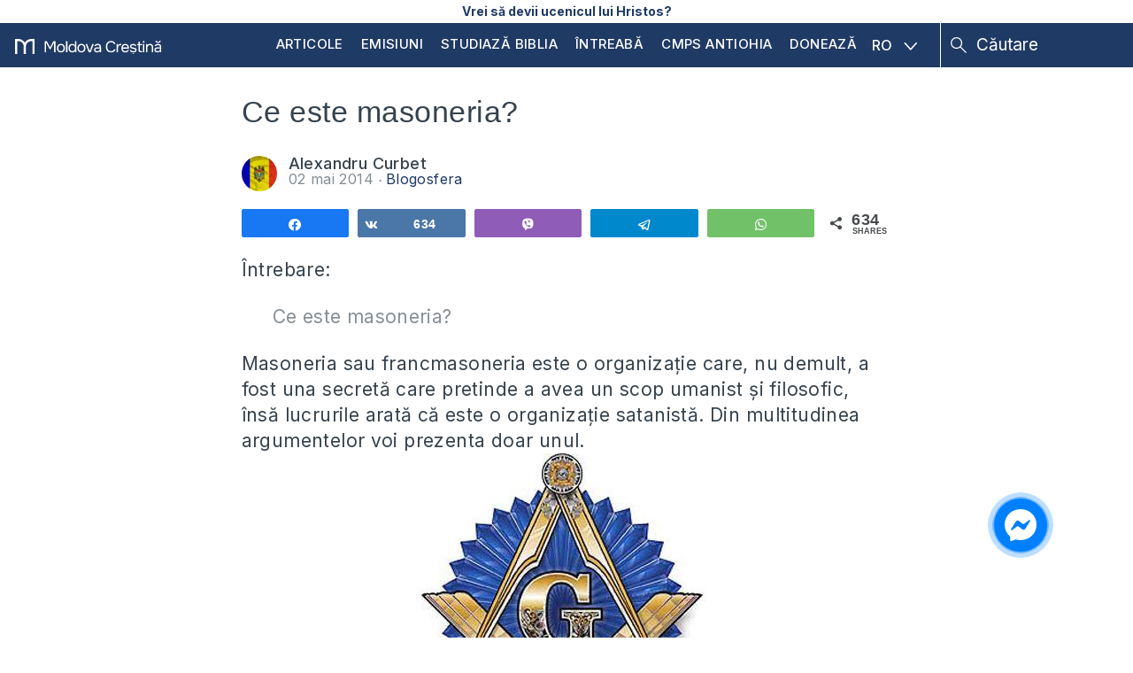

--- FILE ---
content_type: text/html; charset=UTF-8
request_url: https://moldovacrestina.md/masoni-masonerie-fracmasonerie/
body_size: 20041
content:
<!DOCTYPE html>
<html lang="ro-RO">
<head >
<meta charset="UTF-8" />
<meta name='robots' content='index, follow, max-image-preview:large, max-snippet:-1, max-video-preview:-1' />

<!-- Social Warfare v4.5.6 https://warfareplugins.com - BEGINNING OF OUTPUT -->
<style>
	@font-face {
		font-family: "sw-icon-font";
		src:url("https://moldovacrestina.md/wp-content/plugins/social-warfare/assets/fonts/sw-icon-font.eot?ver=4.5.6");
		src:url("https://moldovacrestina.md/wp-content/plugins/social-warfare/assets/fonts/sw-icon-font.eot?ver=4.5.6#iefix") format("embedded-opentype"),
		url("https://moldovacrestina.md/wp-content/plugins/social-warfare/assets/fonts/sw-icon-font.woff?ver=4.5.6") format("woff"),
		url("https://moldovacrestina.md/wp-content/plugins/social-warfare/assets/fonts/sw-icon-font.ttf?ver=4.5.6") format("truetype"),
		url("https://moldovacrestina.md/wp-content/plugins/social-warfare/assets/fonts/sw-icon-font.svg?ver=4.5.6#1445203416") format("svg");
		font-weight: normal;
		font-style: normal;
		font-display:block;
	}
</style>
<!-- Social Warfare v4.5.6 https://warfareplugins.com - END OF OUTPUT -->


	<!-- This site is optimized with the Yoast SEO Premium plugin v26.5 (Yoast SEO v26.7) - https://yoast.com/wordpress/plugins/seo/ -->
	<title>Masoneria- jurământ satanic</title>
	<meta name="description" content="Masoneria este o organizație anticreștină și satanistă" />
	<link rel="canonical" href="https://moldovacrestina.md/masoni-masonerie-fracmasonerie/" />
	<meta property="og:locale" content="ro_RO" />
	<meta property="og:type" content="article" />
	<meta property="og:title" content="Ce este masoneria?" />
	<meta property="og:description" content="Masoneria este o organizație anticreștină și satanistă" />
	<meta property="og:url" content="https://moldovacrestina.md/masoni-masonerie-fracmasonerie/" />
	<meta property="og:site_name" content="Moldova Creștină" />
	<meta property="article:publisher" content="https://www.facebook.com/moldovacrestina/" />
	<meta property="article:published_time" content="2014-05-02T06:22:18+00:00" />
	<meta property="article:modified_time" content="2018-11-25T19:39:36+00:00" />
	<meta property="og:image" content="https://cdn.moldovacrestina.md/2014/05/masonerie-simbol-g.jpg" />
	<meta property="og:image:width" content="404" />
	<meta property="og:image:height" content="320" />
	<meta property="og:image:type" content="image/jpeg" />
	<meta name="author" content="Alexandru Curbet" />
	<meta name="twitter:card" content="summary_large_image" />
	<meta name="twitter:creator" content="@moldovacrestina" />
	<meta name="twitter:site" content="@moldovacrestina" />
	<meta name="twitter:label1" content="Scris de" />
	<meta name="twitter:data1" content="Alexandru Curbet" />
	<meta name="twitter:label2" content="Timp estimat pentru citire" />
	<meta name="twitter:data2" content="2 minute" />
	<script type="application/ld+json" class="yoast-schema-graph">{"@context":"https://schema.org","@graph":[{"@type":"Article","@id":"https://moldovacrestina.md/masoni-masonerie-fracmasonerie/#article","isPartOf":{"@id":"https://moldovacrestina.md/masoni-masonerie-fracmasonerie/"},"author":{"name":"Alexandru Curbet","@id":"https://moldovacrestina.md/#/schema/person/e95e5ada135ea1636755fd9e32250514"},"headline":"Ce este masoneria?","datePublished":"2014-05-02T06:22:18+00:00","dateModified":"2018-11-25T19:39:36+00:00","mainEntityOfPage":{"@id":"https://moldovacrestina.md/masoni-masonerie-fracmasonerie/"},"wordCount":360,"image":{"@id":"https://moldovacrestina.md/masoni-masonerie-fracmasonerie/#primaryimage"},"thumbnailUrl":"https://cdn.moldovacrestina.md/2014/05/masonerie-simbol-g.jpg","keywords":["masonerie","juramant","Satan","fracmasonerie"],"articleSection":["Blogosfera"],"inLanguage":"ro-RO"},{"@type":"WebPage","@id":"https://moldovacrestina.md/masoni-masonerie-fracmasonerie/","url":"https://moldovacrestina.md/masoni-masonerie-fracmasonerie/","name":"Masoneria- jurământ satanic","isPartOf":{"@id":"https://moldovacrestina.md/#website"},"primaryImageOfPage":{"@id":"https://moldovacrestina.md/masoni-masonerie-fracmasonerie/#primaryimage"},"image":{"@id":"https://moldovacrestina.md/masoni-masonerie-fracmasonerie/#primaryimage"},"thumbnailUrl":"https://cdn.moldovacrestina.md/2014/05/masonerie-simbol-g.jpg","datePublished":"2014-05-02T06:22:18+00:00","dateModified":"2018-11-25T19:39:36+00:00","author":{"@id":"https://moldovacrestina.md/#/schema/person/e95e5ada135ea1636755fd9e32250514"},"description":"Masoneria este o organizație anticreștină și satanistă","breadcrumb":{"@id":"https://moldovacrestina.md/masoni-masonerie-fracmasonerie/#breadcrumb"},"inLanguage":"ro-RO","potentialAction":[{"@type":"ReadAction","target":["https://moldovacrestina.md/masoni-masonerie-fracmasonerie/"]}]},{"@type":"ImageObject","inLanguage":"ro-RO","@id":"https://moldovacrestina.md/masoni-masonerie-fracmasonerie/#primaryimage","url":"https://cdn.moldovacrestina.md/2014/05/masonerie-simbol-g.jpg","contentUrl":"https://cdn.moldovacrestina.md/2014/05/masonerie-simbol-g.jpg","width":404,"height":320,"caption":"masonerie-simbol-g.jpg"},{"@type":"BreadcrumbList","@id":"https://moldovacrestina.md/masoni-masonerie-fracmasonerie/#breadcrumb","itemListElement":[{"@type":"ListItem","position":1,"name":"Prima pagină","item":"https://moldovacrestina.md/"},{"@type":"ListItem","position":2,"name":"Blogosfera","item":"https://moldovacrestina.md/blogosfera/"},{"@type":"ListItem","position":3,"name":"Familie și Societate","item":"https://moldovacrestina.md/familie-si-societate/"},{"@type":"ListItem","position":4,"name":"Blogosfera","item":"https://moldovacrestina.md/familie-si-societate/blogosfera/"},{"@type":"ListItem","position":5,"name":"Ce este masoneria?"}]},{"@type":"WebSite","@id":"https://moldovacrestina.md/#website","url":"https://moldovacrestina.md/","name":"Moldova Creștină","description":"Răspunsuri relevante și actuale din Biblie","potentialAction":[{"@type":"SearchAction","target":{"@type":"EntryPoint","urlTemplate":"https://moldovacrestina.md/?s={search_term_string}"},"query-input":{"@type":"PropertyValueSpecification","valueRequired":true,"valueName":"search_term_string"}}],"inLanguage":"ro-RO"},{"@type":"Person","@id":"https://moldovacrestina.md/#/schema/person/e95e5ada135ea1636755fd9e32250514","name":"Alexandru Curbet","image":{"@type":"ImageObject","inLanguage":"ro-RO","@id":"https://moldovacrestina.md/#/schema/person/image/","url":"https://secure.gravatar.com/avatar/bc34d4b84654e25ddd50769e56d7b2b37a6248c3bae20d6dcf6072c60d9ebc73?s=96&d=mm&r=g","contentUrl":"https://secure.gravatar.com/avatar/bc34d4b84654e25ddd50769e56d7b2b37a6248c3bae20d6dcf6072c60d9ebc73?s=96&d=mm&r=g","caption":"Alexandru Curbet"},"description":"Sunt profesor de fizică, blogger și sportiv.","url":"https://moldovacrestina.md/author/alexandrucurbet/"}]}</script>
	<!-- / Yoast SEO Premium plugin. -->


<link rel='dns-prefetch' href='//cdnjs.cloudflare.com' />
<link rel='dns-prefetch' href='//www.googletagmanager.com' />
<link rel='dns-prefetch' href='//stats.wp.com' />
<link rel='dns-prefetch' href='//fonts.googleapis.com' />
<link rel='dns-prefetch' href='//v0.wordpress.com' />
<link rel="alternate" type="application/rss+xml" title="Moldova Creștină &raquo; Flux" href="https://moldovacrestina.md/feed/" />
<link rel="alternate" type="application/rss+xml" title="Moldova Creștină &raquo; Flux comentarii" href="https://moldovacrestina.md/comments/feed/" />
		<!-- This site uses the Google Analytics by MonsterInsights plugin v9.11.1 - Using Analytics tracking - https://www.monsterinsights.com/ -->
							<script src="//www.googletagmanager.com/gtag/js?id=G-HYLCTTKJFD"  data-cfasync="false" data-wpfc-render="false" type="text/javascript" async></script>
			<script data-cfasync="false" data-wpfc-render="false" type="text/javascript">
				var mi_version = '9.11.1';
				var mi_track_user = true;
				var mi_no_track_reason = '';
								var MonsterInsightsDefaultLocations = {"page_location":"https:\/\/moldovacrestina.md\/masoni-masonerie-fracmasonerie\/"};
								if ( typeof MonsterInsightsPrivacyGuardFilter === 'function' ) {
					var MonsterInsightsLocations = (typeof MonsterInsightsExcludeQuery === 'object') ? MonsterInsightsPrivacyGuardFilter( MonsterInsightsExcludeQuery ) : MonsterInsightsPrivacyGuardFilter( MonsterInsightsDefaultLocations );
				} else {
					var MonsterInsightsLocations = (typeof MonsterInsightsExcludeQuery === 'object') ? MonsterInsightsExcludeQuery : MonsterInsightsDefaultLocations;
				}

								var disableStrs = [
										'ga-disable-G-HYLCTTKJFD',
									];

				/* Function to detect opted out users */
				function __gtagTrackerIsOptedOut() {
					for (var index = 0; index < disableStrs.length; index++) {
						if (document.cookie.indexOf(disableStrs[index] + '=true') > -1) {
							return true;
						}
					}

					return false;
				}

				/* Disable tracking if the opt-out cookie exists. */
				if (__gtagTrackerIsOptedOut()) {
					for (var index = 0; index < disableStrs.length; index++) {
						window[disableStrs[index]] = true;
					}
				}

				/* Opt-out function */
				function __gtagTrackerOptout() {
					for (var index = 0; index < disableStrs.length; index++) {
						document.cookie = disableStrs[index] + '=true; expires=Thu, 31 Dec 2099 23:59:59 UTC; path=/';
						window[disableStrs[index]] = true;
					}
				}

				if ('undefined' === typeof gaOptout) {
					function gaOptout() {
						__gtagTrackerOptout();
					}
				}
								window.dataLayer = window.dataLayer || [];

				window.MonsterInsightsDualTracker = {
					helpers: {},
					trackers: {},
				};
				if (mi_track_user) {
					function __gtagDataLayer() {
						dataLayer.push(arguments);
					}

					function __gtagTracker(type, name, parameters) {
						if (!parameters) {
							parameters = {};
						}

						if (parameters.send_to) {
							__gtagDataLayer.apply(null, arguments);
							return;
						}

						if (type === 'event') {
														parameters.send_to = monsterinsights_frontend.v4_id;
							var hookName = name;
							if (typeof parameters['event_category'] !== 'undefined') {
								hookName = parameters['event_category'] + ':' + name;
							}

							if (typeof MonsterInsightsDualTracker.trackers[hookName] !== 'undefined') {
								MonsterInsightsDualTracker.trackers[hookName](parameters);
							} else {
								__gtagDataLayer('event', name, parameters);
							}
							
						} else {
							__gtagDataLayer.apply(null, arguments);
						}
					}

					__gtagTracker('js', new Date());
					__gtagTracker('set', {
						'developer_id.dZGIzZG': true,
											});
					if ( MonsterInsightsLocations.page_location ) {
						__gtagTracker('set', MonsterInsightsLocations);
					}
										__gtagTracker('config', 'G-HYLCTTKJFD', {"allow_anchor":"true","forceSSL":"true","anonymize_ip":"true","link_attribution":"true"} );
										window.gtag = __gtagTracker;										(function () {
						/* https://developers.google.com/analytics/devguides/collection/analyticsjs/ */
						/* ga and __gaTracker compatibility shim. */
						var noopfn = function () {
							return null;
						};
						var newtracker = function () {
							return new Tracker();
						};
						var Tracker = function () {
							return null;
						};
						var p = Tracker.prototype;
						p.get = noopfn;
						p.set = noopfn;
						p.send = function () {
							var args = Array.prototype.slice.call(arguments);
							args.unshift('send');
							__gaTracker.apply(null, args);
						};
						var __gaTracker = function () {
							var len = arguments.length;
							if (len === 0) {
								return;
							}
							var f = arguments[len - 1];
							if (typeof f !== 'object' || f === null || typeof f.hitCallback !== 'function') {
								if ('send' === arguments[0]) {
									var hitConverted, hitObject = false, action;
									if ('event' === arguments[1]) {
										if ('undefined' !== typeof arguments[3]) {
											hitObject = {
												'eventAction': arguments[3],
												'eventCategory': arguments[2],
												'eventLabel': arguments[4],
												'value': arguments[5] ? arguments[5] : 1,
											}
										}
									}
									if ('pageview' === arguments[1]) {
										if ('undefined' !== typeof arguments[2]) {
											hitObject = {
												'eventAction': 'page_view',
												'page_path': arguments[2],
											}
										}
									}
									if (typeof arguments[2] === 'object') {
										hitObject = arguments[2];
									}
									if (typeof arguments[5] === 'object') {
										Object.assign(hitObject, arguments[5]);
									}
									if ('undefined' !== typeof arguments[1].hitType) {
										hitObject = arguments[1];
										if ('pageview' === hitObject.hitType) {
											hitObject.eventAction = 'page_view';
										}
									}
									if (hitObject) {
										action = 'timing' === arguments[1].hitType ? 'timing_complete' : hitObject.eventAction;
										hitConverted = mapArgs(hitObject);
										__gtagTracker('event', action, hitConverted);
									}
								}
								return;
							}

							function mapArgs(args) {
								var arg, hit = {};
								var gaMap = {
									'eventCategory': 'event_category',
									'eventAction': 'event_action',
									'eventLabel': 'event_label',
									'eventValue': 'event_value',
									'nonInteraction': 'non_interaction',
									'timingCategory': 'event_category',
									'timingVar': 'name',
									'timingValue': 'value',
									'timingLabel': 'event_label',
									'page': 'page_path',
									'location': 'page_location',
									'title': 'page_title',
									'referrer' : 'page_referrer',
								};
								for (arg in args) {
																		if (!(!args.hasOwnProperty(arg) || !gaMap.hasOwnProperty(arg))) {
										hit[gaMap[arg]] = args[arg];
									} else {
										hit[arg] = args[arg];
									}
								}
								return hit;
							}

							try {
								f.hitCallback();
							} catch (ex) {
							}
						};
						__gaTracker.create = newtracker;
						__gaTracker.getByName = newtracker;
						__gaTracker.getAll = function () {
							return [];
						};
						__gaTracker.remove = noopfn;
						__gaTracker.loaded = true;
						window['__gaTracker'] = __gaTracker;
					})();
									} else {
										console.log("");
					(function () {
						function __gtagTracker() {
							return null;
						}

						window['__gtagTracker'] = __gtagTracker;
						window['gtag'] = __gtagTracker;
					})();
									}
			</script>
							<!-- / Google Analytics by MonsterInsights -->
		<style id='wp-img-auto-sizes-contain-inline-css' type='text/css'>
img:is([sizes=auto i],[sizes^="auto," i]){contain-intrinsic-size:3000px 1500px}
/*# sourceURL=wp-img-auto-sizes-contain-inline-css */
</style>
<link rel='stylesheet' id='google-fonts-open-sans-css' href='//fonts.googleapis.com/css?family=Open+Sans%3A400%2C700&#038;ver=6.9' type='text/css' media='all' />
<link rel='stylesheet' id='ytp-icons-css' href='https://moldovacrestina.md/wp-content/plugins/rdv-youtube-playlist-video-player/packages/icons/css/icons.min.css?ver=6.9' type='text/css' media='all' />
<link rel='stylesheet' id='ytp-style-css' href='https://moldovacrestina.md/wp-content/plugins/rdv-youtube-playlist-video-player/packages/youtube-video-player/css/youtube-video-player.min.css?ver=6.9' type='text/css' media='all' />
<link rel='stylesheet' id='perfect-scrollbar-style-css' href='https://moldovacrestina.md/wp-content/plugins/rdv-youtube-playlist-video-player/packages/perfect-scrollbar/perfect-scrollbar.css?ver=6.9' type='text/css' media='all' />
<link rel='stylesheet' id='jetpack_related-posts-css' href='https://moldovacrestina.md/wp-content/plugins/jetpack/modules/related-posts/related-posts.css?ver=20240116' type='text/css' media='all' />
<link rel='stylesheet' id='embedpress-css-css' href='https://moldovacrestina.md/wp-content/plugins/embedpress/assets/css/embedpress.css?ver=1768032287' type='text/css' media='all' />
<link rel='stylesheet' id='embedpress-blocks-style-css' href='https://moldovacrestina.md/wp-content/plugins/embedpress/assets/css/blocks.build.css?ver=1768032287' type='text/css' media='all' />
<link rel='stylesheet' id='embedpress-lazy-load-css-css' href='https://moldovacrestina.md/wp-content/plugins/embedpress/assets/css/lazy-load.css?ver=1768032287' type='text/css' media='all' />
<style id='wp-emoji-styles-inline-css' type='text/css'>

	img.wp-smiley, img.emoji {
		display: inline !important;
		border: none !important;
		box-shadow: none !important;
		height: 1em !important;
		width: 1em !important;
		margin: 0 0.07em !important;
		vertical-align: -0.1em !important;
		background: none !important;
		padding: 0 !important;
	}
/*# sourceURL=wp-emoji-styles-inline-css */
</style>
<link rel='stylesheet' id='wp-block-library-css' href='https://moldovacrestina.md/wp-includes/css/dist/block-library/style.min.css?ver=6.9' type='text/css' media='all' />
<style id='global-styles-inline-css' type='text/css'>
:root{--wp--preset--aspect-ratio--square: 1;--wp--preset--aspect-ratio--4-3: 4/3;--wp--preset--aspect-ratio--3-4: 3/4;--wp--preset--aspect-ratio--3-2: 3/2;--wp--preset--aspect-ratio--2-3: 2/3;--wp--preset--aspect-ratio--16-9: 16/9;--wp--preset--aspect-ratio--9-16: 9/16;--wp--preset--color--black: #000000;--wp--preset--color--cyan-bluish-gray: #abb8c3;--wp--preset--color--white: #ffffff;--wp--preset--color--pale-pink: #f78da7;--wp--preset--color--vivid-red: #cf2e2e;--wp--preset--color--luminous-vivid-orange: #ff6900;--wp--preset--color--luminous-vivid-amber: #fcb900;--wp--preset--color--light-green-cyan: #7bdcb5;--wp--preset--color--vivid-green-cyan: #00d084;--wp--preset--color--pale-cyan-blue: #8ed1fc;--wp--preset--color--vivid-cyan-blue: #0693e3;--wp--preset--color--vivid-purple: #9b51e0;--wp--preset--gradient--vivid-cyan-blue-to-vivid-purple: linear-gradient(135deg,rgb(6,147,227) 0%,rgb(155,81,224) 100%);--wp--preset--gradient--light-green-cyan-to-vivid-green-cyan: linear-gradient(135deg,rgb(122,220,180) 0%,rgb(0,208,130) 100%);--wp--preset--gradient--luminous-vivid-amber-to-luminous-vivid-orange: linear-gradient(135deg,rgb(252,185,0) 0%,rgb(255,105,0) 100%);--wp--preset--gradient--luminous-vivid-orange-to-vivid-red: linear-gradient(135deg,rgb(255,105,0) 0%,rgb(207,46,46) 100%);--wp--preset--gradient--very-light-gray-to-cyan-bluish-gray: linear-gradient(135deg,rgb(238,238,238) 0%,rgb(169,184,195) 100%);--wp--preset--gradient--cool-to-warm-spectrum: linear-gradient(135deg,rgb(74,234,220) 0%,rgb(151,120,209) 20%,rgb(207,42,186) 40%,rgb(238,44,130) 60%,rgb(251,105,98) 80%,rgb(254,248,76) 100%);--wp--preset--gradient--blush-light-purple: linear-gradient(135deg,rgb(255,206,236) 0%,rgb(152,150,240) 100%);--wp--preset--gradient--blush-bordeaux: linear-gradient(135deg,rgb(254,205,165) 0%,rgb(254,45,45) 50%,rgb(107,0,62) 100%);--wp--preset--gradient--luminous-dusk: linear-gradient(135deg,rgb(255,203,112) 0%,rgb(199,81,192) 50%,rgb(65,88,208) 100%);--wp--preset--gradient--pale-ocean: linear-gradient(135deg,rgb(255,245,203) 0%,rgb(182,227,212) 50%,rgb(51,167,181) 100%);--wp--preset--gradient--electric-grass: linear-gradient(135deg,rgb(202,248,128) 0%,rgb(113,206,126) 100%);--wp--preset--gradient--midnight: linear-gradient(135deg,rgb(2,3,129) 0%,rgb(40,116,252) 100%);--wp--preset--font-size--small: 13px;--wp--preset--font-size--medium: 20px;--wp--preset--font-size--large: 36px;--wp--preset--font-size--x-large: 42px;--wp--preset--spacing--20: 0.44rem;--wp--preset--spacing--30: 0.67rem;--wp--preset--spacing--40: 1rem;--wp--preset--spacing--50: 1.5rem;--wp--preset--spacing--60: 2.25rem;--wp--preset--spacing--70: 3.38rem;--wp--preset--spacing--80: 5.06rem;--wp--preset--shadow--natural: 6px 6px 9px rgba(0, 0, 0, 0.2);--wp--preset--shadow--deep: 12px 12px 50px rgba(0, 0, 0, 0.4);--wp--preset--shadow--sharp: 6px 6px 0px rgba(0, 0, 0, 0.2);--wp--preset--shadow--outlined: 6px 6px 0px -3px rgb(255, 255, 255), 6px 6px rgb(0, 0, 0);--wp--preset--shadow--crisp: 6px 6px 0px rgb(0, 0, 0);}:where(.is-layout-flex){gap: 0.5em;}:where(.is-layout-grid){gap: 0.5em;}body .is-layout-flex{display: flex;}.is-layout-flex{flex-wrap: wrap;align-items: center;}.is-layout-flex > :is(*, div){margin: 0;}body .is-layout-grid{display: grid;}.is-layout-grid > :is(*, div){margin: 0;}:where(.wp-block-columns.is-layout-flex){gap: 2em;}:where(.wp-block-columns.is-layout-grid){gap: 2em;}:where(.wp-block-post-template.is-layout-flex){gap: 1.25em;}:where(.wp-block-post-template.is-layout-grid){gap: 1.25em;}.has-black-color{color: var(--wp--preset--color--black) !important;}.has-cyan-bluish-gray-color{color: var(--wp--preset--color--cyan-bluish-gray) !important;}.has-white-color{color: var(--wp--preset--color--white) !important;}.has-pale-pink-color{color: var(--wp--preset--color--pale-pink) !important;}.has-vivid-red-color{color: var(--wp--preset--color--vivid-red) !important;}.has-luminous-vivid-orange-color{color: var(--wp--preset--color--luminous-vivid-orange) !important;}.has-luminous-vivid-amber-color{color: var(--wp--preset--color--luminous-vivid-amber) !important;}.has-light-green-cyan-color{color: var(--wp--preset--color--light-green-cyan) !important;}.has-vivid-green-cyan-color{color: var(--wp--preset--color--vivid-green-cyan) !important;}.has-pale-cyan-blue-color{color: var(--wp--preset--color--pale-cyan-blue) !important;}.has-vivid-cyan-blue-color{color: var(--wp--preset--color--vivid-cyan-blue) !important;}.has-vivid-purple-color{color: var(--wp--preset--color--vivid-purple) !important;}.has-black-background-color{background-color: var(--wp--preset--color--black) !important;}.has-cyan-bluish-gray-background-color{background-color: var(--wp--preset--color--cyan-bluish-gray) !important;}.has-white-background-color{background-color: var(--wp--preset--color--white) !important;}.has-pale-pink-background-color{background-color: var(--wp--preset--color--pale-pink) !important;}.has-vivid-red-background-color{background-color: var(--wp--preset--color--vivid-red) !important;}.has-luminous-vivid-orange-background-color{background-color: var(--wp--preset--color--luminous-vivid-orange) !important;}.has-luminous-vivid-amber-background-color{background-color: var(--wp--preset--color--luminous-vivid-amber) !important;}.has-light-green-cyan-background-color{background-color: var(--wp--preset--color--light-green-cyan) !important;}.has-vivid-green-cyan-background-color{background-color: var(--wp--preset--color--vivid-green-cyan) !important;}.has-pale-cyan-blue-background-color{background-color: var(--wp--preset--color--pale-cyan-blue) !important;}.has-vivid-cyan-blue-background-color{background-color: var(--wp--preset--color--vivid-cyan-blue) !important;}.has-vivid-purple-background-color{background-color: var(--wp--preset--color--vivid-purple) !important;}.has-black-border-color{border-color: var(--wp--preset--color--black) !important;}.has-cyan-bluish-gray-border-color{border-color: var(--wp--preset--color--cyan-bluish-gray) !important;}.has-white-border-color{border-color: var(--wp--preset--color--white) !important;}.has-pale-pink-border-color{border-color: var(--wp--preset--color--pale-pink) !important;}.has-vivid-red-border-color{border-color: var(--wp--preset--color--vivid-red) !important;}.has-luminous-vivid-orange-border-color{border-color: var(--wp--preset--color--luminous-vivid-orange) !important;}.has-luminous-vivid-amber-border-color{border-color: var(--wp--preset--color--luminous-vivid-amber) !important;}.has-light-green-cyan-border-color{border-color: var(--wp--preset--color--light-green-cyan) !important;}.has-vivid-green-cyan-border-color{border-color: var(--wp--preset--color--vivid-green-cyan) !important;}.has-pale-cyan-blue-border-color{border-color: var(--wp--preset--color--pale-cyan-blue) !important;}.has-vivid-cyan-blue-border-color{border-color: var(--wp--preset--color--vivid-cyan-blue) !important;}.has-vivid-purple-border-color{border-color: var(--wp--preset--color--vivid-purple) !important;}.has-vivid-cyan-blue-to-vivid-purple-gradient-background{background: var(--wp--preset--gradient--vivid-cyan-blue-to-vivid-purple) !important;}.has-light-green-cyan-to-vivid-green-cyan-gradient-background{background: var(--wp--preset--gradient--light-green-cyan-to-vivid-green-cyan) !important;}.has-luminous-vivid-amber-to-luminous-vivid-orange-gradient-background{background: var(--wp--preset--gradient--luminous-vivid-amber-to-luminous-vivid-orange) !important;}.has-luminous-vivid-orange-to-vivid-red-gradient-background{background: var(--wp--preset--gradient--luminous-vivid-orange-to-vivid-red) !important;}.has-very-light-gray-to-cyan-bluish-gray-gradient-background{background: var(--wp--preset--gradient--very-light-gray-to-cyan-bluish-gray) !important;}.has-cool-to-warm-spectrum-gradient-background{background: var(--wp--preset--gradient--cool-to-warm-spectrum) !important;}.has-blush-light-purple-gradient-background{background: var(--wp--preset--gradient--blush-light-purple) !important;}.has-blush-bordeaux-gradient-background{background: var(--wp--preset--gradient--blush-bordeaux) !important;}.has-luminous-dusk-gradient-background{background: var(--wp--preset--gradient--luminous-dusk) !important;}.has-pale-ocean-gradient-background{background: var(--wp--preset--gradient--pale-ocean) !important;}.has-electric-grass-gradient-background{background: var(--wp--preset--gradient--electric-grass) !important;}.has-midnight-gradient-background{background: var(--wp--preset--gradient--midnight) !important;}.has-small-font-size{font-size: var(--wp--preset--font-size--small) !important;}.has-medium-font-size{font-size: var(--wp--preset--font-size--medium) !important;}.has-large-font-size{font-size: var(--wp--preset--font-size--large) !important;}.has-x-large-font-size{font-size: var(--wp--preset--font-size--x-large) !important;}
/*# sourceURL=global-styles-inline-css */
</style>

<style id='classic-theme-styles-inline-css' type='text/css'>
/*! This file is auto-generated */
.wp-block-button__link{color:#fff;background-color:#32373c;border-radius:9999px;box-shadow:none;text-decoration:none;padding:calc(.667em + 2px) calc(1.333em + 2px);font-size:1.125em}.wp-block-file__button{background:#32373c;color:#fff;text-decoration:none}
/*# sourceURL=/wp-includes/css/classic-themes.min.css */
</style>
<link rel='stylesheet' id='wpml-legacy-dropdown-click-0-css' href='https://moldovacrestina.md/wp-content/plugins/sitepress-multilingual-cms/templates/language-switchers/legacy-dropdown-click/style.min.css?ver=1' type='text/css' media='all' />
<style id='wpml-legacy-dropdown-click-0-inline-css' type='text/css'>
.wpml-ls-statics-shortcode_actions{background-color:#ffffff;}.wpml-ls-statics-shortcode_actions, .wpml-ls-statics-shortcode_actions .wpml-ls-sub-menu, .wpml-ls-statics-shortcode_actions a {border-color:#cdcdcd;}.wpml-ls-statics-shortcode_actions a, .wpml-ls-statics-shortcode_actions .wpml-ls-sub-menu a, .wpml-ls-statics-shortcode_actions .wpml-ls-sub-menu a:link, .wpml-ls-statics-shortcode_actions li:not(.wpml-ls-current-language) .wpml-ls-link, .wpml-ls-statics-shortcode_actions li:not(.wpml-ls-current-language) .wpml-ls-link:link {color:#444444;background-color:#ffffff;}.wpml-ls-statics-shortcode_actions .wpml-ls-sub-menu a:hover,.wpml-ls-statics-shortcode_actions .wpml-ls-sub-menu a:focus, .wpml-ls-statics-shortcode_actions .wpml-ls-sub-menu a:link:hover, .wpml-ls-statics-shortcode_actions .wpml-ls-sub-menu a:link:focus {color:#000000;background-color:#eeeeee;}.wpml-ls-statics-shortcode_actions .wpml-ls-current-language > a {color:#444444;background-color:#ffffff;}.wpml-ls-statics-shortcode_actions .wpml-ls-current-language:hover>a, .wpml-ls-statics-shortcode_actions .wpml-ls-current-language>a:focus {color:#000000;background-color:#eeeeee;}
/*# sourceURL=wpml-legacy-dropdown-click-0-inline-css */
</style>
<link rel='stylesheet' id='ep_general_styles-css' href='https://moldovacrestina.md/wp-content/plugins/elasticpress/dist/css/general-styles.css?ver=66295efe92a630617c00' type='text/css' media='all' />
<link rel='stylesheet' id='social_warfare-css' href='https://moldovacrestina.md/wp-content/plugins/social-warfare/assets/css/style.min.css?ver=4.5.6' type='text/css' media='all' />
<link rel='stylesheet' id='cms-navigation-style-base-css' href='https://moldovacrestina.md/wp-content/plugins/wpml-cms-nav/res/css/cms-navigation-base.css?ver=1.5.6' type='text/css' media='screen' />
<link rel='stylesheet' id='cms-navigation-style-css' href='https://moldovacrestina.md/wp-content/plugins/wpml-cms-nav/res/css/cms-navigation.css?ver=1.5.6' type='text/css' media='screen' />
<link rel='stylesheet' id='mc-fonts-css' href='https://fonts.googleapis.com/css2?family=Inter%3Awght%40300%3B400%3B500%3B700&#038;display=swap&#038;ver=6.9' type='text/css' media='all' />
<link rel='stylesheet' id='owlcss-css' href='https://moldovacrestina.md/wp-content/themes/moldovacrestina/css/owl.carousel.min.css?ver=1.7.8' type='text/css' media='all' />
<link rel='stylesheet' id='owlcsstheme-css' href='https://moldovacrestina.md/wp-content/themes/moldovacrestina/css/owl.theme.default.min.css?ver=1.7.8' type='text/css' media='all' />
<link rel='stylesheet' id='main-style-css' href='https://moldovacrestina.md/wp-content/themes/moldovacrestina/style.css?ver=1.7.8' type='text/css' media='all' />
<link rel='stylesheet' id='fancybox-css' href='https://moldovacrestina.md/wp-content/plugins/easy-fancybox/fancybox/1.5.4/jquery.fancybox.min.css?ver=6.9' type='text/css' media='screen' />
<link rel='stylesheet' id='tablepress-default-css' href='https://moldovacrestina.md/wp-content/plugins/tablepress/css/build/default.css?ver=3.2.6' type='text/css' media='all' />
<script type="text/javascript" src="https://moldovacrestina.md/wp-includes/js/jquery/jquery.min.js?ver=3.7.1" id="jquery-core-js"></script>
<script type="text/javascript" src="https://moldovacrestina.md/wp-includes/js/jquery/jquery-migrate.min.js?ver=3.4.1" id="jquery-migrate-js"></script>
<script type="text/javascript" src="https://moldovacrestina.md/wp-content/plugins/rdv-youtube-playlist-video-player/packages/perfect-scrollbar/jquery.mousewheel.js?ver=6.9" id="jquery-mousewheel-js"></script>
<script type="text/javascript" src="https://moldovacrestina.md/wp-content/plugins/rdv-youtube-playlist-video-player/packages/perfect-scrollbar/perfect-scrollbar.js?ver=6.9" id="perfect-scrollbar-script-js"></script>
<script type="text/javascript" src="https://moldovacrestina.md/wp-content/plugins/rdv-youtube-playlist-video-player/packages/youtube-video-player/js/youtube-video-player.jquery.min.js?ver=6.9" id="ytp-script-js"></script>
<script type="text/javascript" src="https://moldovacrestina.md/wp-content/plugins/rdv-youtube-playlist-video-player/js/plugin.js?ver=6.9" id="ytp-plugin-js"></script>
<script type="text/javascript" id="jetpack_related-posts-js-extra">
/* <![CDATA[ */
var related_posts_js_options = {"post_heading":"h4"};
//# sourceURL=jetpack_related-posts-js-extra
/* ]]> */
</script>
<script type="text/javascript" src="https://moldovacrestina.md/wp-content/plugins/jetpack/_inc/build/related-posts/related-posts.min.js?ver=20240116" id="jetpack_related-posts-js"></script>
<script type="text/javascript" id="wpml-cookie-js-extra">
/* <![CDATA[ */
var wpml_cookies = {"wp-wpml_current_language":{"value":"ro","expires":1,"path":"/"}};
var wpml_cookies = {"wp-wpml_current_language":{"value":"ro","expires":1,"path":"/"}};
//# sourceURL=wpml-cookie-js-extra
/* ]]> */
</script>
<script type="text/javascript" src="https://moldovacrestina.md/wp-content/plugins/sitepress-multilingual-cms/res/js/cookies/language-cookie.js?ver=486900" id="wpml-cookie-js" defer="defer" data-wp-strategy="defer"></script>
<script type="text/javascript" src="https://moldovacrestina.md/wp-content/plugins/google-analytics-for-wordpress/assets/js/frontend-gtag.min.js?ver=9.11.1" id="monsterinsights-frontend-script-js" async="async" data-wp-strategy="async"></script>
<script data-cfasync="false" data-wpfc-render="false" type="text/javascript" id='monsterinsights-frontend-script-js-extra'>/* <![CDATA[ */
var monsterinsights_frontend = {"js_events_tracking":"true","download_extensions":"doc,pdf,ppt,zip,xls,docx,pptx,xlsx","inbound_paths":"[]","home_url":"https:\/\/moldovacrestina.md","hash_tracking":"false","v4_id":"G-HYLCTTKJFD"};/* ]]> */
</script>
<script type="text/javascript" src="https://moldovacrestina.md/wp-content/plugins/sitepress-multilingual-cms/templates/language-switchers/legacy-dropdown-click/script.min.js?ver=1" id="wpml-legacy-dropdown-click-0-js"></script>

<!-- Google tag (gtag.js) snippet added by Site Kit -->
<!-- Google Analytics snippet added by Site Kit -->
<script type="text/javascript" src="https://www.googletagmanager.com/gtag/js?id=G-GPB9P911N3" id="google_gtagjs-js" async></script>
<script type="text/javascript" id="google_gtagjs-js-after">
/* <![CDATA[ */
window.dataLayer = window.dataLayer || [];function gtag(){dataLayer.push(arguments);}
gtag("set","linker",{"domains":["moldovacrestina.md"]});
gtag("js", new Date());
gtag("set", "developer_id.dZTNiMT", true);
gtag("config", "G-GPB9P911N3");
//# sourceURL=google_gtagjs-js-after
/* ]]> */
</script>
<link rel="https://api.w.org/" href="https://moldovacrestina.md/wp-json/" /><link rel="alternate" title="JSON" type="application/json" href="https://moldovacrestina.md/wp-json/wp/v2/posts/73846" /><link rel="EditURI" type="application/rsd+xml" title="RSD" href="https://moldovacrestina.md/xmlrpc.php?rsd" />
<meta name="generator" content="WordPress 6.9" />
<link rel='shortlink' href='https://moldovacrestina.md/?p=73846' />
<meta name="generator" content="WPML ver:4.8.6 stt:1,4,46,47,2;" />
<meta name="generator" content="Site Kit by Google 1.168.0" />	<style>img#wpstats{display:none}</style>
		<link rel="icon" href="https://moldovacrestina.md/wp-content/themes/moldovacrestina/images/favicon.ico" />
<!-- Meta Pixel Code -->
<script>
!function(f,b,e,v,n,t,s)
{if(f.fbq)return;n=f.fbq=function(){n.callMethod?
n.callMethod.apply(n,arguments):n.queue.push(arguments)};
if(!f._fbq)f._fbq=n;n.push=n;n.loaded=!0;n.version='2.0';
n.queue=[];t=b.createElement(e);t.async=!0;
t.src=v;s=b.getElementsByTagName(e)[0];
s.parentNode.insertBefore(t,s)}(window, document,'script',
'https://connect.facebook.net/en_US/fbevents.js');
fbq('init', '553181237683701');
fbq('track', 'PageView');
</script>
<noscript><img height="1" width="1" style="display:none"
src="https://www.facebook.com/tr?id=553181237683701&ev=PageView&noscript=1"
/></noscript>
<!-- End Meta Pixel Code --><meta property="og:image" content="https://cdn.moldovacrestina.md/2014/05/masonerie-simbol-g.jpg" /><link rel="apple-touch-icon" sizes="180x180" href="https://cdn.moldovacrestina.md/assets/apple-touch-icon.png"><link rel="icon" type="image/png" sizes="32x32" href="https://cdn.moldovacrestina.md/assets/favicon-32x32.png"><link rel="icon" type="image/png" sizes="16x16" href="https://cdn.moldovacrestina.md/assets/favicon-16x16.png"><link rel="manifest" href="https://cdn.moldovacrestina.md/assets/site.webmanifest"><link rel="mask-icon" href="https://cdn.moldovacrestina.md/assets/safari-pinned-tab.svg" color="#5bbad5"><meta name="apple-mobile-web-app-title" content="Moldova Creștină"><meta name="application-name" content="Moldova Creștină"><meta name="msapplication-TileColor" content="#da532c"><meta name="theme-color" content="#ffffff"><meta property="fb:app_id" content="701663866641308" />
<!-- Google Tag Manager snippet added by Site Kit -->
<script type="text/javascript">
/* <![CDATA[ */

			( function( w, d, s, l, i ) {
				w[l] = w[l] || [];
				w[l].push( {'gtm.start': new Date().getTime(), event: 'gtm.js'} );
				var f = d.getElementsByTagName( s )[0],
					j = d.createElement( s ), dl = l != 'dataLayer' ? '&l=' + l : '';
				j.async = true;
				j.src = 'https://www.googletagmanager.com/gtm.js?id=' + i + dl;
				f.parentNode.insertBefore( j, f );
			} )( window, document, 'script', 'dataLayer', 'GTM-522ZG4J' );
			
/* ]]> */
</script>

<!-- End Google Tag Manager snippet added by Site Kit -->
		<style type="text/css" id="wp-custom-css">
			@media screen and (min-width: 1024px) {
	#menu-item-256722 {
		box-sizing: border-box;
		display: flex;
	/* padding-top: 8px; */
	}
	
	#menu-item-256722 a {
		display: block;
		background-color: #ff452c;
	/* border: 1px solid white; */
		box-shadow: 0 2px 4px rgba(0,0,0,0.3);
		color: white !important;
		height: 32px;
		width: 80px;
		padding-top: 6px !important;
		padding-bottom: 0 !important;
		border-radius: 4px;
		box-sizing: border-box;
		position: relative;
		transform: translateY(-1px);
	}
}		</style>
		<meta name="viewport"
    content="width=device-width, initial-scale=1.0, maximum-scale=1.0, user-scalable=0">

<link rel='stylesheet' id='wpforms-layout-css' href='https://moldovacrestina.md/wp-content/plugins/wpforms/assets/pro/css/fields/layout.min.css?ver=1.9.8.7' type='text/css' media='all' />
<link rel='stylesheet' id='wpforms-layout-screen-big-css' href='https://moldovacrestina.md/wp-content/plugins/wpforms/assets/pro/css/fields/layout-screen-big.min.css?ver=1.9.8.7' type='text/css' media='(min-width: 601px)' />
<link rel='stylesheet' id='wpforms-layout-screen-small-css' href='https://moldovacrestina.md/wp-content/plugins/wpforms/assets/pro/css/fields/layout-screen-small.min.css?ver=1.9.8.7' type='text/css' media='(max-width: 600px)' />
<link rel='stylesheet' id='wpforms-repeater-css' href='https://moldovacrestina.md/wp-content/plugins/wpforms/assets/pro/css/fields/repeater.min.css?ver=1.9.8.7' type='text/css' media='all' />
<link rel='stylesheet' id='wpforms-content-frontend-css' href='https://moldovacrestina.md/wp-content/plugins/wpforms/assets/pro/css/fields/content/frontend.min.css?ver=1.9.8.7' type='text/css' media='all' />
<link rel='stylesheet' id='wpforms-dropzone-css' href='https://moldovacrestina.md/wp-content/plugins/wpforms/assets/pro/css/dropzone.min.css?ver=5.9.3' type='text/css' media='all' />
<link rel='stylesheet' id='wpforms-smart-phone-field-css' href='https://moldovacrestina.md/wp-content/plugins/wpforms/assets/pro/css/fields/phone/intl-tel-input.min.css?ver=25.11.3' type='text/css' media='all' />
<link rel='stylesheet' id='wpforms-password-field-css' href='https://moldovacrestina.md/wp-content/plugins/wpforms/assets/pro/css/fields/password.min.css?ver=1.9.8.7' type='text/css' media='all' />
<link rel='stylesheet' id='wpforms-modal-views-css' href='https://moldovacrestina.md/wp-content/plugins/wpforms/assets/pro/css/fields/richtext/modal-views.min.css?ver=1.9.8.7' type='text/css' media='all' />
<link rel='stylesheet' id='dashicons-css' href='https://moldovacrestina.md/wp-includes/css/dashicons.min.css?ver=6.9' type='text/css' media='all' />
<link rel='stylesheet' id='wpforms-editor-buttons-css' href='https://moldovacrestina.md/wp-includes/css/editor.min.css?ver=6.9' type='text/css' media='all' />
<link rel='stylesheet' id='wpforms-richtext-frontend-full-css' href='https://moldovacrestina.md/wp-content/plugins/wpforms/assets/pro/css/fields/richtext/frontend-full.min.css?ver=1.9.8.7' type='text/css' media='all' />
<link rel='stylesheet' id='wpforms-choicesjs-css' href='https://moldovacrestina.md/wp-content/plugins/wpforms/assets/css/choices.min.css?ver=10.2.0' type='text/css' media='all' />
<link rel='stylesheet' id='wpforms-classic-full-css' href='https://moldovacrestina.md/wp-content/plugins/wpforms/assets/css/frontend/classic/wpforms-full.min.css?ver=1.9.8.7' type='text/css' media='all' />
<link rel='stylesheet' id='wpforms-jquery-timepicker-css' href='https://moldovacrestina.md/wp-content/plugins/wpforms/assets/lib/jquery.timepicker/jquery.timepicker.min.css?ver=1.11.5' type='text/css' media='all' />
<link rel='stylesheet' id='wpforms-flatpickr-css' href='https://moldovacrestina.md/wp-content/plugins/wpforms/assets/lib/flatpickr/flatpickr.min.css?ver=4.6.9' type='text/css' media='all' />
</head>
<body class="wp-singular post-template-default single single-post postid-73846 single-format-standard wp-theme-genesis wp-child-theme-moldovacrestina header-image header-full-width content-sidebar genesis-breadcrumbs-hidden genesis-footer-widgets-hidden"><div id="fb-root"></div>
<script async defer crossorigin="anonymous"
    src="https://connect.facebook.net/ro_RO/sdk.js#xfbml=1&version=v9.0&appId=701663866641308&autoLogAppEvents=1"
    nonce="O4en6xMe"></script>
<div class="site-container">
<!-- Header section start here -->

<header id="header" class="73846">
        <a href="https://moldovacrestina.md/devino-ucenicul-lui-dumnezeu/">
        <div
            style="background: white; text-align: center; padding: 2px; font-weight: bolder; letter-spacing: normal;font-size: 14px;">
            Vrei să devii ucenicul lui Hristos?
        </div>
    </a>
        <div class="wrapper" style="position: relative;">
        <div class="logo">
                        <a href="https://moldovacrestina.md"><img
                    src="https://cdn.moldovacrestina.md/2023/09/2d093f0b-logo-mc-white-ro.svg"
                    alt=""></a>
                    </div>
        <nav class="navigation">
            <div class="mSearch">
                

<form role="search" method="get" class="search-box" action="https://moldovacrestina.md/">

    <input type="search" id="search-form-697daa8ff2c3c" class="search-field ep-autosuggest" placeholder="Căutare" value="" name="s" />
    <button type="submit" class="search-submit"></button>
    <span class="close-search"></span>
</form>
            </div>
            <div class="mainMenu"><ul id="menu-header" class=""><li id="menu-item-124987" class="menu-item menu-item-type-post_type menu-item-object-page menu-item-124987"><a href="https://moldovacrestina.md/raspunsuri-din-biblie/">Articole</a></li>
<li id="menu-item-124606" class="menu-item menu-item-type-custom menu-item-object-custom menu-item-124606"><a href="https://www.youtube.com/user/MoldovaCrestinaTV">Emisiuni</a></li>
<li id="menu-item-257166" class="menu-item menu-item-type-post_type menu-item-object-page menu-item-257166"><a href="https://moldovacrestina.md/studiaza-biblia-online/">Studiază Biblia</a></li>
<li id="menu-item-338948" class="menu-item menu-item-type-post_type menu-item-object-page menu-item-338948"><a href="https://moldovacrestina.md/ask-the-pastor/">Întreabă</a></li>
<li id="menu-item-363534" class="menu-item menu-item-type-custom menu-item-object-custom menu-item-363534"><a href="https://www.antiohiamission.org/ro/">CMPS Antiohia</a></li>
<li id="menu-item-124605" class="menu-item menu-item-type-post_type menu-item-object-page menu-item-124605"><a href="https://moldovacrestina.md/doneaza/">Donează</a></li>
</ul></div>            <div class="bottomNav">

                <ul>
                    <li><a class="ask"
                            href="https://moldovacrestina.md/ask-the-pastor">Întreabă pastorul</a>
                    </li>
                    <li class="language langSwitcher">
                        <span>Schimba limba<img
                                src="https://moldovacrestina.md/wp-content/themes/moldovacrestina/images/down_arrow_header.svg"></span>
                        <div class="lang-icon">
                            <ul><li><a href="https://moldovacrestina.md/ru/"><img src="https://moldovacrestina.md/wp-content/plugins/sitepress-multilingual-cms/res/flags/ru.png" height="12" alt="ru" width="18" /><em>Русский</em></a></li><li class="active"><img src="https://moldovacrestina.md/wp-content/plugins/sitepress-multilingual-cms/res/flags/ro.png" height="12" alt="ro" width="18" /><em>Română</em></li><li><a href="https://moldovacrestina.md/fr/"><img src="https://moldovacrestina.md/wp-content/plugins/sitepress-multilingual-cms/res/flags/fr.png" height="12" alt="fr" width="18" /><em>Français</em></a></li><li><a href="https://moldovacrestina.md/es/"><img src="https://moldovacrestina.md/wp-content/plugins/sitepress-multilingual-cms/res/flags/es.png" height="12" alt="es" width="18" /><em>Español</em></a></li><li><a href="https://moldovacrestina.md/en/"><img src="https://moldovacrestina.md/wp-content/plugins/sitepress-multilingual-cms/res/flags/en.png" height="12" alt="en" width="18" /><em>English</em></a></li></ul>                        </div>
                    </li>
                    <li class="small"><a
                            href="https://moldovacrestina.md/about-us">Despre</a>
                    </li>
                    <li class="small"><a
                            href="https://moldovacrestina.md/ask-the-pastor">Contact</a>
                    </li>
                    <li><a href="https://moldovacrestina.md/support-us"
                            class="dbtn">Donează</a>
                    </li>
                </ul>

                <div class="social-icons">
                    <span>Urmărește-ne:</span>
                    <a href="https://t.me/raspunsuribiblice" target="_blank"
                        class="share-btn"><i class=" fab fa-telegram"
                            aria-hidden="true"></i></a>
                    <a href="https://www.youtube.com/user/MoldovaCrestinaTV"
                        target="_blank" class="share-btn"><i
                            class="fab fa-youtube" aria-hidden="true"></i></a>
                    <a class="share-btn"
                        href="https://www.facebook.com/moldovacrestina/"
                        target="_blank"><i class="fab fa-facebook"
                            aria-hidden="true"></i></a>
                </div>
            </div>
        </nav>
        <div class="col-right">
            <!--<div class="lang-select"><span>ROMÂNĂ</span></div> -->
            <div class="language_switch"><label>RO<img src="https://moldovacrestina.md/wp-content/themes/moldovacrestina/images/down_arrow.svg"></label><div class="lang-icon" style="display: none;"><ul><li><a href="https://moldovacrestina.md/ru/"><img class="wpml-ls-flag" src="https://moldovacrestina.md/wp-content/plugins/sitepress-multilingual-cms/res/flags/ru.png" height="12" alt="ru" title="Русский" width="18">Русский</a></li><li><a href="https://moldovacrestina.md/es/"><img class="wpml-ls-flag" src="https://moldovacrestina.md/wp-content/plugins/sitepress-multilingual-cms/res/flags/es.png" height="12" alt="es" title="Español" width="18">Español</a></li><li><a href="https://moldovacrestina.md/en/"><img class="wpml-ls-flag" src="https://moldovacrestina.md/wp-content/plugins/sitepress-multilingual-cms/res/flags/en.png" height="12" alt="en" title="English" width="18">English</a></li></ul></div></div>            

<form role="search" method="get" class="search-box" action="https://moldovacrestina.md/">

    <input type="search" id="search-form-697daa9006e0b" class="search-field ep-autosuggest" placeholder="Căutare" value="" name="s" />
    <button type="submit" class="search-submit"></button>
    <span class="close-search"></span>
</form>
        </div>
        <div class="mNav"><span></span><span></span><span></span></div>
    </div>

    <div class="search-header">
        

<form role="search" method="get" class="search-box" action="https://moldovacrestina.md/">

    <input type="search" id="search-form-697daa9006e46" class="search-field ep-autosuggest" placeholder="Căutare" value="" name="s" />
    <button type="submit" class="search-submit"></button>
    <span class="close-search"></span>
</form>
    </div>

</header>
<script>
(function(a, m, o, c, r, m) {
    a[m] = {
        id: "342481",
        hash: "4860f2aca9dced5dc66c62031d7fc4acbbbeda059755c3a607b36d36e3ce273c",
        locale: "ru",
        inline: false,
        setMeta: function(p) {
            this.params = (this.params || []).concat([p])
        }
    };
    a[o] = a[o] || function() {
        (a[o].q = a[o].q || []).push(arguments)
    };
    var d = a.document,
        s = d.createElement('script');
    s.async = true;
    s.id = m + '_script';
    s.src = 'https://gso.amocrm.ru/js/button.js?1669017380';
    d.head && d.head.appendChild(s)
}(window, 0, 'amoSocialButton', 0, 0, 'amo_social_button'));
</script>
<!-- Header section end here -->
<div class="sListing"></div>
<div id="middle">
<div id="primary" class="content-area postdetail">

    <main id="main" class="site-main" role="main">

        
<article class="post-73846 post type-post status-publish format-standard has-post-thumbnail category-blogosfera tag-masonerie tag-juramant tag-satan tag-fracmasonerie entry" id="post-73846">
    <header class="entry-header">
        <div class="wrap-single">
            <h1 class="entry-title">Ce este masoneria?</h1><div class="entry-meta">                <div class="col-left">
                    <div class="authImg">
                        <img alt='' src='https://secure.gravatar.com/avatar/bc34d4b84654e25ddd50769e56d7b2b37a6248c3bae20d6dcf6072c60d9ebc73?s=96&#038;d=mm&#038;r=g' srcset='https://secure.gravatar.com/avatar/bc34d4b84654e25ddd50769e56d7b2b37a6248c3bae20d6dcf6072c60d9ebc73?s=96&#038;d=mm&#038;r=g 2x' class='avatar avatar-96 photo' height='96' width='96' decoding='async'/>                    </div>
                    <span class="author-name"><a href="https://moldovacrestina.md/author/alexandrucurbet/">
                            Alexandru Curbet</a></span>
                    <span class="post-date">
                        02 mai 2014
                        <em class="sep"></em><a href="https://moldovacrestina.md/familie-si-societate/blogosfera/">Blogosfera</a>                    </span>
                </div>

            </div>        </div>
    </header>

    <div class="wrap-single">
        
        <div class="entry-content">
            <div class="swp_social_panel swp_horizontal_panel swp_flat_fresh  swp_default_full_color swp_other_full_color swp_individual_full_color scale-100 scale-full_width" data-min-width="1100" data-float-color="#ffffff" data-float="none" data-float-mobile="none" data-transition="slide" data-post-id="73846" ><div class="nc_tweetContainer swp_share_button swp_facebook" data-network="facebook"><a class="nc_tweet swp_share_link" rel="nofollow noreferrer noopener" target="_blank" href="https://www.facebook.com/share.php?u=https%3A%2F%2Fmoldovacrestina.md%2Fmasoni-masonerie-fracmasonerie%2F" data-link="https://www.facebook.com/share.php?u=https%3A%2F%2Fmoldovacrestina.md%2Fmasoni-masonerie-fracmasonerie%2F"><span class="swp_count swp_hide"><span class="iconFiller"><span class="spaceManWilly"><i class="sw swp_facebook_icon"></i><span class="swp_share">Share</span></span></span></span></a></div><div class="nc_tweetContainer swp_share_button swp_vk" data-network="vk"><a class="nc_tweet swp_share_link" rel="nofollow noreferrer noopener" target="_blank" href="http://vk.com/share.php?url=https%3A%2F%2Fmoldovacrestina.md%2Fmasoni-masonerie-fracmasonerie%2F" data-link="http://vk.com/share.php?url=https%3A%2F%2Fmoldovacrestina.md%2Fmasoni-masonerie-fracmasonerie%2F"><span class="iconFiller"><span class="spaceManWilly"><i class="sw swp_vk_icon"></i><span class="swp_share">Share</span></span></span><span class="swp_count">634</span></a></div><div class="nc_tweetContainer swp_share_button swp_viber" data-network="viber"><a class="nc_tweet swp_share_link" rel="nofollow noreferrer noopener" target="_blank" href="viber://forward?text=https%3A%2F%2Fmoldovacrestina.md%2Fmasoni-masonerie-fracmasonerie%2F" data-link="viber://forward?text=https%3A%2F%2Fmoldovacrestina.md%2Fmasoni-masonerie-fracmasonerie%2F"><span class="swp_count swp_hide"><span class="iconFiller"><span class="spaceManWilly"><i class="sw swp_viber_icon"></i><span class="swp_share">Vibe</span></span></span></span></a></div><div class="nc_tweetContainer swp_share_button swp_telegram" data-network="telegram"><a class="nc_tweet swp_share_link" rel="nofollow noreferrer noopener" target="_blank" href="https://telegram.me/share/url?url=https%3A%2F%2Fmoldovacrestina.md%2Fmasoni-masonerie-fracmasonerie%2F&text=Ce+este+masoneria%3F" data-link="https://telegram.me/share/url?url=https%3A%2F%2Fmoldovacrestina.md%2Fmasoni-masonerie-fracmasonerie%2F&text=Ce+este+masoneria%3F"><span class="swp_count swp_hide"><span class="iconFiller"><span class="spaceManWilly"><i class="sw swp_telegram_icon"></i><span class="swp_share">Telegram</span></span></span></span></a></div><div class="nc_tweetContainer swp_share_button swp_whatsapp" data-network="whatsapp"><a class="nc_tweet swp_share_link" rel="nofollow noreferrer noopener" target="_blank" href="https://api.whatsapp.com/send?text=https%3A%2F%2Fmoldovacrestina.md%2Fmasoni-masonerie-fracmasonerie%2F" data-link="https://api.whatsapp.com/send?text=https%3A%2F%2Fmoldovacrestina.md%2Fmasoni-masonerie-fracmasonerie%2F"><span class="swp_count swp_hide"><span class="iconFiller"><span class="spaceManWilly"><i class="sw swp_whatsapp_icon"></i><span class="swp_share">WhatsApp</span></span></span></span></a></div><div class="nc_tweetContainer swp_share_button total_shares total_sharesalt" ><span class="swp_count ">634 <span class="swp_label">Shares</span></span></div></div><p style="text-align: justify">
<p>Întrebare:</p>
<blockquote class="td_quote_box td_box_center">
<p><em>Ce este masoneria?</em></p>
</blockquote>
<p>Masoneria sau francmasoneria este o organizație care, nu demult, a fost una secretă care pretinde a avea un scop umanist și filosofic, însă lucrurile arată că este o organizație satanistă. Din multitudinea argumentelor voi prezenta doar unul.<br /><img decoding="async" class="aligncenter size-full img-resp" src="http://www.descopera.org/wp-content/uploads/masonerie-simbol-g.jpg" alt=""><br />La inițierea în masonerie se dă un jurământ:<br />„<em>Jur, în numele Arhitectului Suprem al tuturor lumilor (Satana) să nu descopăr niciodată secretele, semnele, cuvintele, învăţăturile sau practicile francmasoneriei şi să păstrez tăcere veşnică asupra lor. Făgăduiesc şi jur să nu trădez niciodată nimic din acestea nici prin scris, nici prin grai, nici prin gesturi, nici să pun altcineva să scrie, să litografieze, să graveze, să tipărească ceva, să nu dau în vileag în vreun fel ceea ce mi s-a descoperit până în această clipă sau mi se va descoperi în viitor. Dacă ni mă voi ţine de cuvânt, mă oblig să mă supun la următoarea pedeapsă: să mi se ardă buzele cu fier înroşit, să mi se taie o mână, să mi se smulgă limba din gură, să mi se reteze gâtul, cadavrul meu să fie spânzurat în lojă în timpul primirii unui nou frate, iar după aceea să fie ars şi cenuşa aruncată în vânt.</em>”</p>
<p>Biblia ne învață să ne închinăm doar lui Dumnezeu.</p>
<blockquote class="td_quote_box td_box_center">
<p>Atunci Isus a fost dus de Duhul în pustiu, ca să fie ispitit de diavolul. Diavolul L-a dus apoi pe un munte foarte înalt, I-a arătat toate împărăţiile lumii şi strălucirea lor şi I-a zis: „Toate aceste lucruri Ţi le voi da Ţie, dacă Te vei arunca cu faţa la pământ şi Te vei închina mie.” „Pleacă, Satano”, i-a răspuns Isus. „Căci este scris: „Domnului Dumnezeului tău să te închini şi numai Lui să-I slujeşti” (Matei 4:1,8-10)</p>
</blockquote>
<p>Prima din cele zece porunci date poporului evreu de către Dumnezeu, scrise cu degetul lui Dumnezeu este „Să nu ai ați dumnezei afară de Mine”, iar masoneria cere închinarea unui Arhitector care nu este Dumnezeul Bibliei. </p></p>

<div id='jp-relatedposts' class='jp-relatedposts' >
	<p>
            <h3><em>Articole similare:</em></h3>
        </p>
</div><div class="swp_social_panel swp_horizontal_panel swp_flat_fresh  swp_default_full_color swp_other_full_color swp_individual_full_color scale-100 scale-full_width" data-min-width="1100" data-float-color="#ffffff" data-float="none" data-float-mobile="none" data-transition="slide" data-post-id="73846" ><div class="nc_tweetContainer swp_share_button swp_facebook" data-network="facebook"><a class="nc_tweet swp_share_link" rel="nofollow noreferrer noopener" target="_blank" href="https://www.facebook.com/share.php?u=https%3A%2F%2Fmoldovacrestina.md%2Fmasoni-masonerie-fracmasonerie%2F" data-link="https://www.facebook.com/share.php?u=https%3A%2F%2Fmoldovacrestina.md%2Fmasoni-masonerie-fracmasonerie%2F"><span class="swp_count swp_hide"><span class="iconFiller"><span class="spaceManWilly"><i class="sw swp_facebook_icon"></i><span class="swp_share">Share</span></span></span></span></a></div><div class="nc_tweetContainer swp_share_button swp_vk" data-network="vk"><a class="nc_tweet swp_share_link" rel="nofollow noreferrer noopener" target="_blank" href="http://vk.com/share.php?url=https%3A%2F%2Fmoldovacrestina.md%2Fmasoni-masonerie-fracmasonerie%2F" data-link="http://vk.com/share.php?url=https%3A%2F%2Fmoldovacrestina.md%2Fmasoni-masonerie-fracmasonerie%2F"><span class="iconFiller"><span class="spaceManWilly"><i class="sw swp_vk_icon"></i><span class="swp_share">Share</span></span></span><span class="swp_count">634</span></a></div><div class="nc_tweetContainer swp_share_button swp_viber" data-network="viber"><a class="nc_tweet swp_share_link" rel="nofollow noreferrer noopener" target="_blank" href="viber://forward?text=https%3A%2F%2Fmoldovacrestina.md%2Fmasoni-masonerie-fracmasonerie%2F" data-link="viber://forward?text=https%3A%2F%2Fmoldovacrestina.md%2Fmasoni-masonerie-fracmasonerie%2F"><span class="swp_count swp_hide"><span class="iconFiller"><span class="spaceManWilly"><i class="sw swp_viber_icon"></i><span class="swp_share">Vibe</span></span></span></span></a></div><div class="nc_tweetContainer swp_share_button swp_telegram" data-network="telegram"><a class="nc_tweet swp_share_link" rel="nofollow noreferrer noopener" target="_blank" href="https://telegram.me/share/url?url=https%3A%2F%2Fmoldovacrestina.md%2Fmasoni-masonerie-fracmasonerie%2F&text=Ce+este+masoneria%3F" data-link="https://telegram.me/share/url?url=https%3A%2F%2Fmoldovacrestina.md%2Fmasoni-masonerie-fracmasonerie%2F&text=Ce+este+masoneria%3F"><span class="swp_count swp_hide"><span class="iconFiller"><span class="spaceManWilly"><i class="sw swp_telegram_icon"></i><span class="swp_share">Telegram</span></span></span></span></a></div><div class="nc_tweetContainer swp_share_button swp_whatsapp" data-network="whatsapp"><a class="nc_tweet swp_share_link" rel="nofollow noreferrer noopener" target="_blank" href="https://api.whatsapp.com/send?text=https%3A%2F%2Fmoldovacrestina.md%2Fmasoni-masonerie-fracmasonerie%2F" data-link="https://api.whatsapp.com/send?text=https%3A%2F%2Fmoldovacrestina.md%2Fmasoni-masonerie-fracmasonerie%2F"><span class="swp_count swp_hide"><span class="iconFiller"><span class="spaceManWilly"><i class="sw swp_whatsapp_icon"></i><span class="swp_share">WhatsApp</span></span></span></span></a></div><div class="nc_tweetContainer swp_share_button total_shares total_sharesalt" ><span class="swp_count ">634 <span class="swp_label">Shares</span></span></div></div><div class="swp-content-locator"></div>
                        <div class="fb-comments" data-href="https://moldovacrestina.md/masoni-masonerie-fracmasonerie/" data-width="735" data-numposts="10">
            </div>
        </div>

                            

</article>

<div class="articleFooter">
    <script>
    function openInNewTab(url) {
        var win = window.open(url, '_blank');
        win.focus();
    }
</script>
    <section id="banner">
        <div class="wrap-single">
            <div class="owl-carousel carousel-top  owl-theme">
                                    <div class="slide"  ')">
                        <img src="https://cdn.moldovacrestina.md/2025/07/b03ea549-6.png">                    </div>
                                    <div class="slide"  ')">
                        <img src="https://cdn.moldovacrestina.md/2025/07/72f671b9-5.png">                    </div>
                                    <div class="slide"  ')">
                        <img src="https://cdn.moldovacrestina.md/2025/07/7722ff34-3.png">                    </div>
                                    <div class="slide"  ')">
                        <img src="https://cdn.moldovacrestina.md/2025/07/9e35b51a-4.png">                    </div>
                                    <div class="slide"  ')">
                        <img src="https://cdn.moldovacrestina.md/2025/07/3ba0305e-waou3ob4na0.jpg">                    </div>
                    </section>
<!--<div class="studyBible">-->
<!--    <div class="inner-wrapper">-->
<!--        <h3>--><!--</h3>-->
<!--        --><!--        --><!--    </div>-->
<!--</div>-->
<div class="studyBible" style="">
    <div class="
}inner-wrapper" style="margin-right: 10%; margin-left: 10%">
        <h3>Vrei să devii ucenicul lui Isus Hristos?</h3>
        <p>"Dumnezeu nu ține seama de vremurile de neștiință, și poruncește acum
            tuturor oamenilor de pretutindeni să se pocăiască; pentrucă a rînduit
            o zi, în care va judeca lumea după dreptate..."<br>
            <span> (Faptele Apostolilor 17:30—31)</span></p>

        <a href="https://moldovacrestina.md/devino-ucenicul-lui-dumnezeu/" class="btn"
           style="margin-right: 4%; margin-bottom: 10px">Vreau să devin
            ucenic</a>
        <a href="https://moldovacrestina.md/ask-the-pastor/"
           class="btn" style="margin-right: 6%">Mai am întrebări</a>
    </div>
</div>
</div>
</div>
<style>
    blockquote em:before {
        content: 'Question:';
        display: block;
        font-size: 26px;
        color: #36424D;
        font-family: 'Inter', system-ui, sans-serif;
        font-weight: 500;
    }
</style>

    </main><!-- #main -->

</div><!-- #primary -->

</div>
<footer id="footer" class="large">
    <div class="footer-nav">
        <div class="wrapper">
                        <ul class="menu" style="width: 100%; padding: 0 20px">
                <li id="menu-item-125429" class="menu-item menu-item-type-post_type menu-item-object-page menu-item-125429"><a href="https://moldovacrestina.md/despre/">Despre</a></li>
<li id="menu-item-125428" class="menu-item menu-item-type-post_type menu-item-object-page menu-item-125428"><a href="https://moldovacrestina.md/contacte-mc/">Contacte</a></li>
<li id="menu-item-125430" class="menu-item menu-item-type-post_type menu-item-object-page menu-item-125430"><a href="https://moldovacrestina.md/implicare/">Implicare</a></li>
                <li class="language_switch" style="display: flex; align-items: center">
                    <label>Schimbă limba:<img src="https://moldovacrestina.md/wp-content/themes/moldovacrestina/images/down_arrow.svg" /></label>
                    <div class="lang-icon">
                        <ul><li><a href="https://moldovacrestina.md/ru/"><img src="https://moldovacrestina.md/wp-content/plugins/sitepress-multilingual-cms/res/flags/ru.png" height="12" alt="ru" width="18" /><em>Русский</em></a></li><li class="active"><img src="https://moldovacrestina.md/wp-content/plugins/sitepress-multilingual-cms/res/flags/ro.png" height="12" alt="ro" width="18" /><em>Română</em></li><li><a href="https://moldovacrestina.md/fr/"><img src="https://moldovacrestina.md/wp-content/plugins/sitepress-multilingual-cms/res/flags/fr.png" height="12" alt="fr" width="18" /><em>Français</em></a></li><li><a href="https://moldovacrestina.md/es/"><img src="https://moldovacrestina.md/wp-content/plugins/sitepress-multilingual-cms/res/flags/es.png" height="12" alt="es" width="18" /><em>Español</em></a></li><li><a href="https://moldovacrestina.md/en/"><img src="https://moldovacrestina.md/wp-content/plugins/sitepress-multilingual-cms/res/flags/en.png" height="12" alt="en" width="18" /><em>English</em></a></li></ul>                    </div>
                </li>
            </ul>
                    </div>
    </div>

    <div class="subscribe-box mobileVisible">
        <div class="wrapper">
            
<span>
    Abonează-te la buletinul nostru informativ</span>
<!-- Begin Mailchimp Signup Form -->
<form action=https://2c9c340d.sibforms.com/serve/[base64] method="post" form
    id="sib-form" ndata-type="subscription">
    <input type="email" value="" name="EMAIL" class="tnp-email" id="EMAIL"
        data-required="true" required />

    <input type="submit" value="Subscribe" name="subscribe"
        id="mc-embedded-subscribe" class="tnp-submit">
</form>
        </div>
    </div>

    <div class="footer-top">
        <div class="wrapper">
            <div class="left-col">
                                                    <a href="https://moldovacrestina.md/doneaza/" class="btn">Donează</a>
                            </div>
            <div class="right-col">
                <div class="social-icons">
                    <span>Urmărește-ne:</span>
                    <a href="https://t.me/raspunsuribiblice" target="_blank"><i class="fab fa-telegram"></i></a>
                    <a href="https://www.facebook.com/moldovacrestina/" target="_blank"><i class="fab fa-facebook"></i></a>
                    <a href="https://www.youtube.com/user/MoldovaCrestinaTV" target="_blank"><i class="fab fa-youtube"></i></a>
                    <a href="https://feeds.feedburner.com/MCRdB" target="_blank"><i class="fas fa-rss"></i></a>
                </div>
            </div>
        </div>
    </div>

    <div class="about">
        <div class="wrapper">
            <div class="left-col">
                <span>
                                            <img src="https://moldovacrestina.md/wp-content/themes/moldovacrestina/images/MC_logo.svg" alt="">
                                    </span>
            </div>
            <div class="right-col">
                <div class="subscribe-box">
                    
<span>
    Abonează-te la buletinul nostru informativ</span>
<!-- Begin Mailchimp Signup Form -->
<form action=https://2c9c340d.sibforms.com/serve/[base64] method="post" form
    id="sib-form" ndata-type="subscription">
    <input type="email" value="" name="EMAIL" class="tnp-email" id="EMAIL"
        data-required="true" required />

    <input type="submit" value="Subscribe" name="subscribe"
        id="mc-embedded-subscribe" class="tnp-submit">
</form>
                </div>
            </div>
        </div>
    </div>

    <div class="social-icons mobileVisible">
        <div class="inner-wrapper">
            <span>Urmărește-ne:</span>
            <a href="https://www.facebook.com/moldovacrestina/" target="_blank"><i class="fab fa-facebook"></i></a>
            <a href="https://www.youtube.com/user/MoldovaCrestinaTV" target="_blank"><i class="fab fa-youtube"></i></a>
            <a href="https://twitter.com/moldovacrestina" target="_blank"><i class="fab fa-twitter"></i></a>
            <a href="https://feeds.feedburner.com/MCRdB" target="_blank"><i class="fas fa-rss"></i></a>
        </div>
    </div>

    <div class="copywrite">
        <div class="wrapper">
            <p>&copy;2007-2026 Moldova Creștină</p>
        </div>
    </div>
</footer>
<!-- Footer section End here  -->
<script type="speculationrules">
{"prefetch":[{"source":"document","where":{"and":[{"href_matches":"/*"},{"not":{"href_matches":["/wp-*.php","/wp-admin/*","/wp-content/uploads/*","/wp-content/*","/wp-content/plugins/*","/wp-content/themes/moldovacrestina/*","/wp-content/themes/genesis/*","/*\\?(.+)"]}},{"not":{"selector_matches":"a[rel~=\"nofollow\"]"}},{"not":{"selector_matches":".no-prefetch, .no-prefetch a"}}]},"eagerness":"conservative"}]}
</script>
		<!-- Google Tag Manager (noscript) snippet added by Site Kit -->
		<noscript>
			<iframe src="https://www.googletagmanager.com/ns.html?id=GTM-522ZG4J" height="0" width="0" style="display:none;visibility:hidden"></iframe>
		</noscript>
		<!-- End Google Tag Manager (noscript) snippet added by Site Kit -->
		<script type="text/javascript" id="wpforms-ajax-submit-js-extra">
/* <![CDATA[ */
var wpforms_ajax_submit_data = {"parent_positioning":"relative","overlay_positioning":"absolute","overlay_bg_color":"rgba(0,0,0,0.25)","overlay_z_index":"9999","loading_image":"https://moldovacrestina.md/wp-content/plugins/wpforms-ajax-submit-master/loading.gif","loading_image_position":"left bottom","loading_image_size":"auto","loading_image_repeat":"no-repeat","ajaxurl":"https://moldovacrestina.md/wp-admin/admin-ajax.php"};
//# sourceURL=wpforms-ajax-submit-js-extra
/* ]]> */
</script>
<script type="text/javascript" src="https://moldovacrestina.md/wp-content/plugins/wpforms-ajax-submit-master/wpforms-ajax-submit.js?ver=1.2.4" id="wpforms-ajax-submit-js"></script>
<script type="text/javascript" src="https://moldovacrestina.md/wp-content/plugins/embedpress/assets/js/gallery-justify.js?ver=1768032287" id="embedpress-gallery-justify-js"></script>
<script type="text/javascript" src="https://moldovacrestina.md/wp-content/plugins/embedpress/assets/js/lazy-load.js?ver=1768032287" id="embedpress-lazy-load-js"></script>
<script type="text/javascript" id="social_warfare_script-js-extra">
/* <![CDATA[ */
var socialWarfare = {"addons":["pro"],"post_id":"73846","variables":{"emphasizeIcons":0,"powered_by_toggle":false,"affiliate_link":"https://warfareplugins.com"},"floatBeforeContent":""};
//# sourceURL=social_warfare_script-js-extra
/* ]]> */
</script>
<script type="text/javascript" src="https://moldovacrestina.md/wp-content/plugins/social-warfare/assets/js/script.min.js?ver=4.5.6" id="social_warfare_script-js"></script>
<script type="text/javascript" src="https://moldovacrestina.md/wp-content/themes/moldovacrestina/js/jquery.min.js?ver=1.12.4" id="jquerylib-js"></script>
<script type="text/javascript" src="https://moldovacrestina.md/wp-content/themes/moldovacrestina/js/jquery.easing.1.3.min.js?ver=1.3" id="jqueryeasing-js"></script>
<script type="text/javascript" src="https://moldovacrestina.md/wp-content/themes/moldovacrestina/js/owl.carousel.min.js?ver=3.1.1" id="owljs-js"></script>
<script type="text/javascript" src="https://moldovacrestina.md/wp-includes/js/dist/vendor/lodash.min.js?ver=4.17.21" id="lodash-js"></script>
<script type="text/javascript" id="lodash-js-after">
/* <![CDATA[ */
window.lodash = _.noConflict();
//# sourceURL=lodash-js-after
/* ]]> */
</script>
<script type="text/javascript" src="https://moldovacrestina.md/wp-content/themes/moldovacrestina/js/newWaterfall.js?ver=3.1.1" id="jsgrid-js"></script>
<script type="text/javascript" src="https://moldovacrestina.md/wp-content/themes/moldovacrestina/js/custom.js?ver=1.0.1" id="custom-scripts-js"></script>
<script type="text/javascript" src="https://cdnjs.cloudflare.com/ajax/libs/font-awesome/5.9.0/js/all.min.js" id="fontawesome-js"></script>
<script type="text/javascript" src="https://moldovacrestina.md/wp-content/plugins/easy-fancybox/vendor/purify.min.js?ver=6.9" id="fancybox-purify-js"></script>
<script type="text/javascript" id="jquery-fancybox-js-extra">
/* <![CDATA[ */
var efb_i18n = {"close":"Close","next":"Next","prev":"Previous","startSlideshow":"Start slideshow","toggleSize":"Toggle size"};
//# sourceURL=jquery-fancybox-js-extra
/* ]]> */
</script>
<script type="text/javascript" src="https://moldovacrestina.md/wp-content/plugins/easy-fancybox/fancybox/1.5.4/jquery.fancybox.min.js?ver=6.9" id="jquery-fancybox-js"></script>
<script type="text/javascript" id="jquery-fancybox-js-after">
/* <![CDATA[ */
var fb_timeout, fb_opts={'autoScale':true,'showCloseButton':true,'margin':20,'pixelRatio':'false','centerOnScroll':true,'enableEscapeButton':true,'overlayShow':true,'hideOnOverlayClick':true,'minViewportWidth':320,'minVpHeight':320,'disableCoreLightbox':'true','enableBlockControls':'true','fancybox_openBlockControls':'true' };
if(typeof easy_fancybox_handler==='undefined'){
var easy_fancybox_handler=function(){
jQuery([".nolightbox","a.wp-block-file__button","a.pin-it-button","a[href*='pinterest.com\/pin\/create']","a[href*='facebook.com\/share']","a[href*='twitter.com\/share']"].join(',')).addClass('nofancybox');
jQuery('a.fancybox-close').on('click',function(e){e.preventDefault();jQuery.fancybox.close()});
/* IMG */
						var unlinkedImageBlocks=jQuery(".wp-block-image > img:not(.nofancybox,figure.nofancybox>img)");
						unlinkedImageBlocks.wrap(function() {
							var href = jQuery( this ).attr( "src" );
							return "<a href='" + href + "'></a>";
						});
var fb_IMG_select=jQuery('a[href*=".jpg" i]:not(.nofancybox,li.nofancybox>a,figure.nofancybox>a),area[href*=".jpg" i]:not(.nofancybox),a[href*=".jpeg" i]:not(.nofancybox,li.nofancybox>a,figure.nofancybox>a),area[href*=".jpeg" i]:not(.nofancybox),a[href*=".png" i]:not(.nofancybox,li.nofancybox>a,figure.nofancybox>a),area[href*=".png" i]:not(.nofancybox)');
fb_IMG_select.addClass('fancybox image');
var fb_IMG_sections=jQuery('.gallery,.wp-block-gallery,.tiled-gallery,.wp-block-jetpack-tiled-gallery,.ngg-galleryoverview,.ngg-imagebrowser,.nextgen_pro_blog_gallery,.nextgen_pro_film,.nextgen_pro_horizontal_filmstrip,.ngg-pro-masonry-wrapper,.ngg-pro-mosaic-container,.nextgen_pro_sidescroll,.nextgen_pro_slideshow,.nextgen_pro_thumbnail_grid,.tiled-gallery');
fb_IMG_sections.each(function(){jQuery(this).find(fb_IMG_select).attr('rel','gallery-'+fb_IMG_sections.index(this));});
jQuery('a.fancybox,area.fancybox,.fancybox>a').each(function(){jQuery(this).fancybox(jQuery.extend(true,{},fb_opts,{'transition':'elastic','transitionIn':'elastic','easingIn':'easeOutBack','transitionOut':'elastic','easingOut':'easeInBack','opacity':false,'hideOnContentClick':false,'titleShow':true,'titlePosition':'over','titleFromAlt':true,'showNavArrows':true,'enableKeyboardNav':true,'cyclic':false,'mouseWheel':'true'}))});
/* PDF */
jQuery('a[href*=".pdf" i],area[href*=".pdf" i]').not('.nofancybox,li.nofancybox>a').addClass('fancybox-pdf');
jQuery('a.fancybox-pdf,area.fancybox-pdf,.fancybox-pdf>a').each(function(){jQuery(this).fancybox(jQuery.extend(true,{},fb_opts,{'type':'iframe','width':'90%','height':'90%','padding':10,'titleShow':false,'titlePosition':'float','titleFromAlt':true,'autoDimensions':false,'scrolling':'no'}))});
/* iFrame */
jQuery('a.fancybox-iframe,area.fancybox-iframe,.fancybox-iframe>a').each(function(){jQuery(this).fancybox(jQuery.extend(true,{},fb_opts,{'type':'iframe','width':'70%','height':'90%','titleShow':false,'titlePosition':'float','titleFromAlt':true,'allowfullscreen':false}))});
};};
jQuery(easy_fancybox_handler);jQuery(document).on('post-load',easy_fancybox_handler);

//# sourceURL=jquery-fancybox-js-after
/* ]]> */
</script>
<script type="text/javascript" src="https://moldovacrestina.md/wp-content/plugins/easy-fancybox/vendor/jquery.easing.min.js?ver=1.4.1" id="jquery-easing-js"></script>
<script type="text/javascript" id="jetpack-stats-js-before">
/* <![CDATA[ */
_stq = window._stq || [];
_stq.push([ "view", {"v":"ext","blog":"107343984","post":"73846","tz":"2","srv":"moldovacrestina.md","j":"1:15.4"} ]);
_stq.push([ "clickTrackerInit", "107343984", "73846" ]);
//# sourceURL=jetpack-stats-js-before
/* ]]> */
</script>
<script type="text/javascript" src="https://stats.wp.com/e-202605.js" id="jetpack-stats-js" defer="defer" data-wp-strategy="defer"></script>
<script type="text/javascript" src="https://moldovacrestina.md/wp-content/plugins/wpforms/assets/js/frontend/wpforms.min.js?ver=1.9.8.7" id="wpforms-js"></script>
<script type="text/javascript" id="wpforms-captcha-js-extra">
/* <![CDATA[ */
var wpforms_captcha = {"max":"15","min":"1","cal":["+","*"],"errorMsg":"Incorrect answer."};
var wpforms_captcha = {"max":"15","min":"1","cal":["+","*"],"errorMsg":"Incorrect answer."};
//# sourceURL=wpforms-captcha-js-extra
/* ]]> */
</script>
<script type="text/javascript" src="https://moldovacrestina.md/wp-content/plugins/wpforms/assets/pro/js/frontend/fields/custom-captcha.min.js?ver=1.9.8.7" id="wpforms-captcha-js"></script>
<script type="text/javascript" src="https://moldovacrestina.md/wp-content/plugins/wpforms/assets/pro/js/frontend/fields/repeater.min.js?ver=1.9.8.7" id="wpforms-repeater-js"></script>
<script type="text/javascript" src="https://moldovacrestina.md/wp-content/plugins/wpforms/assets/pro/js/frontend/conditional-logic-fields.min.js?ver=1.9.8.7" id="wpforms-builder-conditionals-js"></script>
<script type="text/javascript" id="wpforms-dropzone-js-extra">
/* <![CDATA[ */
var wpforms_file_upload = {"url":"https://moldovacrestina.md/wp-admin/admin-ajax.php","errors":{"default_error":"Something went wrong, please try again.","file_not_uploaded":"This file was not uploaded.","file_limit":"File uploads exceed the maximum number allowed ({fileLimit}).","file_extension":"File type is not allowed.","file_size":"File exceeds max size allowed. File was not uploaded.","post_max_size":"File exceeds the upload limit allowed (128 Mo)."},"loading_message":"File upload is in progress. Please submit the form once uploading is completed."};
//# sourceURL=wpforms-dropzone-js-extra
/* ]]> */
</script>
<script type="text/javascript" src="https://moldovacrestina.md/wp-content/plugins/wpforms/assets/pro/lib/dropzone.min.js?ver=5.9.3" id="wpforms-dropzone-js"></script>
<script type="text/javascript" src="https://moldovacrestina.md/wp-includes/js/underscore.min.js?ver=1.13.7" id="underscore-js"></script>
<script type="text/javascript" id="wp-util-js-extra">
/* <![CDATA[ */
var _wpUtilSettings = {"ajax":{"url":"/wp-admin/admin-ajax.php"}};
//# sourceURL=wp-util-js-extra
/* ]]> */
</script>
<script type="text/javascript" src="https://moldovacrestina.md/wp-includes/js/wp-util.min.js?ver=6.9" id="wp-util-js"></script>
<script type="text/javascript" src="https://moldovacrestina.md/wp-content/plugins/wpforms/assets/pro/js/frontend/fields/file-upload.es5.min.js?ver=1.9.8.7" id="wpforms-file-upload-js"></script>
<script type="text/javascript" src="https://moldovacrestina.md/wp-content/plugins/wpforms/assets/pro/js/frontend/fields/phone.min.js?ver=1.9.8.7" id="wpforms-smart-phone-field-core-js"></script>
<script type="text/javascript" id="zxcvbn-async-js-extra">
/* <![CDATA[ */
var _zxcvbnSettings = {"src":"https://moldovacrestina.md/wp-includes/js/zxcvbn.min.js"};
//# sourceURL=zxcvbn-async-js-extra
/* ]]> */
</script>
<script type="text/javascript" src="https://moldovacrestina.md/wp-includes/js/zxcvbn-async.min.js?ver=1.0" id="zxcvbn-async-js"></script>
<script type="text/javascript" src="https://moldovacrestina.md/wp-includes/js/dist/hooks.min.js?ver=dd5603f07f9220ed27f1" id="wp-hooks-js"></script>
<script type="text/javascript" src="https://moldovacrestina.md/wp-includes/js/dist/i18n.min.js?ver=c26c3dc7bed366793375" id="wp-i18n-js"></script>
<script type="text/javascript" id="wp-i18n-js-after">
/* <![CDATA[ */
wp.i18n.setLocaleData( { 'text direction\u0004ltr': [ 'ltr' ] } );
//# sourceURL=wp-i18n-js-after
/* ]]> */
</script>
<script type="text/javascript" id="password-strength-meter-js-extra">
/* <![CDATA[ */
var pwsL10n = {"unknown":"Putere parol\u0103 necunoscut\u0103","short":"Foarte slab\u0103","bad":"Slab\u0103","good":"Medie","strong":"Puternic\u0103","mismatch":"Nu este identic\u0103"};
//# sourceURL=password-strength-meter-js-extra
/* ]]> */
</script>
<script type="text/javascript" id="password-strength-meter-js-translations">
/* <![CDATA[ */
( function( domain, translations ) {
	var localeData = translations.locale_data[ domain ] || translations.locale_data.messages;
	localeData[""].domain = domain;
	wp.i18n.setLocaleData( localeData, domain );
} )( "default", {"translation-revision-date":"2025-11-12 15:12:13+0000","generator":"GlotPress\/4.0.3","domain":"messages","locale_data":{"messages":{"":{"domain":"messages","plural-forms":"nplurals=3; plural=(n == 1) ? 0 : ((n == 0 || n % 100 >= 2 && n % 100 <= 19) ? 1 : 2);","lang":"ro"},"%1$s is deprecated since version %2$s! Use %3$s instead. Please consider writing more inclusive code.":["%1$s este \u00eenvechit\u0103 \u00eencep\u00e2nd cu versiunea %2$s! Folose\u0219te %3$s \u00een locul ei. Te rog ia \u00een considerare scrierea unui cod mai comprehensiv."]}},"comment":{"reference":"wp-admin\/js\/password-strength-meter.js"}} );
//# sourceURL=password-strength-meter-js-translations
/* ]]> */
</script>
<script type="text/javascript" src="https://moldovacrestina.md/wp-admin/js/password-strength-meter.min.js?ver=6.9" id="password-strength-meter-js"></script>
<script type="text/javascript" src="https://moldovacrestina.md/wp-content/plugins/wpforms/assets/pro/js/frontend/fields/password.min.js?ver=1.9.8.7" id="wpforms-password-field-js"></script>
<script type="text/javascript" src="https://moldovacrestina.md/wp-content/plugins/wpforms/assets/pro/lib/jquery.payment.min.js?ver=1.9.8.7" id="wpforms-payment-js"></script>
<script type="text/javascript" src="https://moldovacrestina.md/wp-content/plugins/wpforms/assets/pro/js/frontend/fields/richtext.min.js?ver=1.9.8.7" id="wpforms-richtext-field-js"></script>
<script type="text/javascript" src="https://moldovacrestina.md/wp-content/plugins/wpforms/assets/pro/js/frontend/iframe.min.js?ver=1.9.8.7" id="wpforms-iframe-js"></script>
<script type="text/javascript" id="wpforms-choicesjs-js-extra">
/* <![CDATA[ */
var wpforms_choicesjs_config = {"removeItemButton":"1","shouldSort":"","fuseOptions":{"threshold":0.1,"distance":1000},"loadingText":"Loading...","noResultsText":"No results found","noChoicesText":"No choices to choose from","uniqueItemText":"Only unique values can be added","customAddItemText":"Only values matching specific conditions can be added"};
//# sourceURL=wpforms-choicesjs-js-extra
/* ]]> */
</script>
<script type="text/javascript" src="https://moldovacrestina.md/wp-content/plugins/wpforms/assets/lib/choices.min.js?ver=10.2.0" id="wpforms-choicesjs-js"></script>
<script type="text/javascript" src="https://moldovacrestina.md/wp-content/plugins/wpforms/assets/lib/jquery.validate.min.js?ver=1.21.0" id="wpforms-validation-js"></script>
<script type="text/javascript" src="https://moldovacrestina.md/wp-content/plugins/wpforms/assets/lib/jquery.inputmask.min.js?ver=5.0.9" id="wpforms-maskedinput-js"></script>
<script type="text/javascript" src="https://moldovacrestina.md/wp-content/plugins/wpforms/assets/lib/mailcheck.min.js?ver=1.1.2" id="wpforms-mailcheck-js"></script>
<script type="text/javascript" src="https://moldovacrestina.md/wp-content/plugins/wpforms/assets/lib/punycode.min.js?ver=1.0.0" id="wpforms-punycode-js"></script>
<script type="text/javascript" src="https://moldovacrestina.md/wp-content/plugins/wpforms/assets/js/share/utils.min.js?ver=1.9.8.7" id="wpforms-generic-utils-js"></script>
<script type="text/javascript" src="https://moldovacrestina.md/wp-content/plugins/wpforms/assets/lib/flatpickr/flatpickr.min.js?ver=4.6.9" id="wpforms-flatpickr-js"></script>
<script type="text/javascript" src="https://moldovacrestina.md/wp-content/plugins/wpforms/assets/lib/jquery.timepicker/jquery.timepicker.min.js?ver=1.11.5" id="wpforms-jquery-timepicker-js"></script>
<script type="text/javascript" src="https://www.google.com/recaptcha/api.js?onload=wpformsRecaptchaLoad&amp;render=explicit" id="wpforms-recaptcha-js"></script>
<script type="text/javascript" id="wpforms-recaptcha-js-after">
/* <![CDATA[ */
var wpformsDispatchEvent = function (el, ev, custom) {
				var e = document.createEvent(custom ? "CustomEvent" : "HTMLEvents");
				custom ? e.initCustomEvent(ev, true, true, false) : e.initEvent(ev, true, true);
				el.dispatchEvent(e);
			};
		var wpformsRecaptchaCallback = function (el) {
				var hdn = el.parentNode.querySelector(".wpforms-recaptcha-hidden");
				var err = el.parentNode.querySelector("#g-recaptcha-hidden-error");
				hdn.value = "1";
				wpformsDispatchEvent(hdn, "change", false);
				hdn.classList.remove("wpforms-error");
				err && hdn.parentNode.removeChild(err);
			};
		var wpformsRecaptchaLoad = function () {
					Array.prototype.forEach.call(document.querySelectorAll(".g-recaptcha"), function (el) {
						try {
							var recaptchaID = grecaptcha.render(el, {
								callback: function () {
									wpformsRecaptchaCallback(el);
								}
							});
							el.setAttribute("data-recaptcha-id", recaptchaID);
						} catch (error) {}
					});
					wpformsDispatchEvent(document, "wpformsRecaptchaLoaded", true);
				};
			
//# sourceURL=wpforms-recaptcha-js-after
/* ]]> */
</script>
<script type="text/javascript" src="https://moldovacrestina.md/wp-content/plugins/wpforms/assets/js/frontend/fields/address.min.js?ver=1.9.8.7" id="wpforms-address-field-js"></script>
<script id="wp-emoji-settings" type="application/json">
{"baseUrl":"https://s.w.org/images/core/emoji/17.0.2/72x72/","ext":".png","svgUrl":"https://s.w.org/images/core/emoji/17.0.2/svg/","svgExt":".svg","source":{"concatemoji":"https://moldovacrestina.md/wp-includes/js/wp-emoji-release.min.js?ver=6.9"}}
</script>
<script type="module">
/* <![CDATA[ */
/*! This file is auto-generated */
const a=JSON.parse(document.getElementById("wp-emoji-settings").textContent),o=(window._wpemojiSettings=a,"wpEmojiSettingsSupports"),s=["flag","emoji"];function i(e){try{var t={supportTests:e,timestamp:(new Date).valueOf()};sessionStorage.setItem(o,JSON.stringify(t))}catch(e){}}function c(e,t,n){e.clearRect(0,0,e.canvas.width,e.canvas.height),e.fillText(t,0,0);t=new Uint32Array(e.getImageData(0,0,e.canvas.width,e.canvas.height).data);e.clearRect(0,0,e.canvas.width,e.canvas.height),e.fillText(n,0,0);const a=new Uint32Array(e.getImageData(0,0,e.canvas.width,e.canvas.height).data);return t.every((e,t)=>e===a[t])}function p(e,t){e.clearRect(0,0,e.canvas.width,e.canvas.height),e.fillText(t,0,0);var n=e.getImageData(16,16,1,1);for(let e=0;e<n.data.length;e++)if(0!==n.data[e])return!1;return!0}function u(e,t,n,a){switch(t){case"flag":return n(e,"\ud83c\udff3\ufe0f\u200d\u26a7\ufe0f","\ud83c\udff3\ufe0f\u200b\u26a7\ufe0f")?!1:!n(e,"\ud83c\udde8\ud83c\uddf6","\ud83c\udde8\u200b\ud83c\uddf6")&&!n(e,"\ud83c\udff4\udb40\udc67\udb40\udc62\udb40\udc65\udb40\udc6e\udb40\udc67\udb40\udc7f","\ud83c\udff4\u200b\udb40\udc67\u200b\udb40\udc62\u200b\udb40\udc65\u200b\udb40\udc6e\u200b\udb40\udc67\u200b\udb40\udc7f");case"emoji":return!a(e,"\ud83e\u1fac8")}return!1}function f(e,t,n,a){let r;const o=(r="undefined"!=typeof WorkerGlobalScope&&self instanceof WorkerGlobalScope?new OffscreenCanvas(300,150):document.createElement("canvas")).getContext("2d",{willReadFrequently:!0}),s=(o.textBaseline="top",o.font="600 32px Arial",{});return e.forEach(e=>{s[e]=t(o,e,n,a)}),s}function r(e){var t=document.createElement("script");t.src=e,t.defer=!0,document.head.appendChild(t)}a.supports={everything:!0,everythingExceptFlag:!0},new Promise(t=>{let n=function(){try{var e=JSON.parse(sessionStorage.getItem(o));if("object"==typeof e&&"number"==typeof e.timestamp&&(new Date).valueOf()<e.timestamp+604800&&"object"==typeof e.supportTests)return e.supportTests}catch(e){}return null}();if(!n){if("undefined"!=typeof Worker&&"undefined"!=typeof OffscreenCanvas&&"undefined"!=typeof URL&&URL.createObjectURL&&"undefined"!=typeof Blob)try{var e="postMessage("+f.toString()+"("+[JSON.stringify(s),u.toString(),c.toString(),p.toString()].join(",")+"));",a=new Blob([e],{type:"text/javascript"});const r=new Worker(URL.createObjectURL(a),{name:"wpTestEmojiSupports"});return void(r.onmessage=e=>{i(n=e.data),r.terminate(),t(n)})}catch(e){}i(n=f(s,u,c,p))}t(n)}).then(e=>{for(const n in e)a.supports[n]=e[n],a.supports.everything=a.supports.everything&&a.supports[n],"flag"!==n&&(a.supports.everythingExceptFlag=a.supports.everythingExceptFlag&&a.supports[n]);var t;a.supports.everythingExceptFlag=a.supports.everythingExceptFlag&&!a.supports.flag,a.supports.everything||((t=a.source||{}).concatemoji?r(t.concatemoji):t.wpemoji&&t.twemoji&&(r(t.twemoji),r(t.wpemoji)))});
//# sourceURL=https://moldovacrestina.md/wp-includes/js/wp-emoji-loader.min.js
/* ]]> */
</script>
<script type="text/javascript"> var swp_nonce = "dff64695ea";function parentIsEvil() { var html = null; try { var doc = top.location.pathname; } catch(err){ }; if(typeof doc === "undefined") { return true } else { return false }; }; if (parentIsEvil()) { top.location = self.location.href; };var url = "https://moldovacrestina.md/masoni-masonerie-fracmasonerie/";if(url.indexOf("stfi.re") != -1) { var canonical = ""; var links = document.getElementsByTagName("link"); for (var i = 0; i &lt; links.length; i ++) { if (links[i].getAttribute(&quot;rel&quot;) === &quot;canonical&quot;) { canonical = links[i].getAttribute(&quot;href&quot;)}}; canonical = canonical.replace(&quot;?sfr=1&quot;, &quot;&quot;);top.location = canonical; console.log(canonical);};var swpFloatBeforeContent = false; var swp_ajax_url = &quot;https://moldovacrestina.md/wp-admin/admin-ajax.php&quot;; var swp_post_id = &quot;73846&quot;;var swpClickTracking = false; swpPinIt={&quot;enabled&quot;:false};</script><script type='text/javascript'>
/* <![CDATA[ */
var wpforms_settings = {"val_required":"C\u00e2mpul este obligatoriu","val_email":"V\u0103 rug\u0103m s\u0103 introduce\u021bi o adres\u0103 electronic\u0103 valid\u0103","val_email_suggestion":"A\u021bi avut \u00een vedere {suggestion}?","val_email_suggestion_title":"Click to accept this suggestion.","val_email_restricted":"This email address is not allowed.","val_number":"V\u0103 rug\u0103m s\u0103 introduce\u021bi un num\u0103r valid","val_number_positive":"Please enter a valid positive number.","val_minimum_price":"Amount entered is less than the required minimum.","val_confirm":"Valorile introduse nu sunt identice.","val_checklimit":"Dvs a\u021bi dep\u0103\u0219ita limita de {#} op\u021biuni alese.","val_limit_characters":"{count} of {limit} max characters.","val_limit_words":"{count} of {limit} max words.","val_min":"Please enter a value greater than or equal to {0}.","val_max":"Please enter a value less than or equal to {0}.","val_recaptcha_fail_msg":"Google reCAPTCHA verification failed, please try again later.","val_turnstile_fail_msg":"Cloudflare Turnstile verification failed, please try again later.","val_inputmask_incomplete":"Please fill out the field in required format.","uuid_cookie":"1","locale":"ro","country":"","country_list_label":"Country list","wpforms_plugin_url":"https:\/\/moldovacrestina.md\/wp-content\/plugins\/wpforms\/","gdpr":"","ajaxurl":"https:\/\/moldovacrestina.md\/wp-admin\/admin-ajax.php","mailcheck_enabled":"1","mailcheck_domains":[],"mailcheck_toplevel_domains":["dev"],"is_ssl":"1","currency_code":"USD","currency_thousands":",","currency_decimals":"2","currency_decimal":".","currency_symbol":"$","currency_symbol_pos":"left","val_requiredpayment":"Plata este necesar\u0103.","val_creditcard":"Please enter a valid credit card number.","val_post_max_size":"The total size of the selected files {totalSize} Mb exceeds the allowed limit {maxSize} Mb.","val_time12h":"Please enter time in 12-hour AM\/PM format (eg 8:45 AM).","val_time24h":"Please enter time in 24-hour format (eg 22:45).","val_time_limit":"Please enter time between {minTime} and {maxTime}.","val_url":"V\u0103 rug\u0103m s\u0103 introduce\u021bi o adres\u0103 web valid\u0103.","val_fileextension":"File type is not allowed.","val_filesize":"File exceeds max size allowed. File was not uploaded.","post_max_size":"134217728","readOnlyDisallowedFields":["captcha","repeater","content","divider","hidden","html","entry-preview","pagebreak","layout","payment-total"],"error_updating_token":"Error updating token. Please try again or contact support if the issue persists.","network_error":"Network error or server is unreachable. Check your connection or try again later.","token_cache_lifetime":"86400","hn_data":[],"address_field":{"list_countries_without_states":["GB","DE","CH","NL"]},"val_phone":"V\u0103 rug\u0103m s\u0103 introduce\u021bi un num\u0103r de telefon valid","val_password_strength":"A stronger password is required. Consider using upper and lower case letters, numbers, and symbols.","entry_preview_iframe_styles":["https:\/\/moldovacrestina.md\/wp-includes\/js\/tinymce\/skins\/lightgray\/content.min.css?ver=6.9","https:\/\/moldovacrestina.md\/wp-includes\/css\/dashicons.min.css?ver=6.9","https:\/\/moldovacrestina.md\/wp-includes\/js\/tinymce\/skins\/wordpress\/wp-content.css?ver=6.9","https:\/\/moldovacrestina.md\/wp-content\/plugins\/wpforms\/assets\/pro\/css\/fields\/richtext\/editor-content.min.css"]}
/* ]]> */
</script>
</body>
</html>


--- FILE ---
content_type: application/javascript; charset=UTF-8
request_url: https://moldovacrestina.md/wp-content/plugins/rdv-youtube-playlist-video-player/packages/youtube-video-player/js/youtube-video-player.jquery.min.js?ver=6.9
body_size: 8196
content:
/*!
 * 
 * Modern HTML5 Responsive Youtube Playlist Player
 * For jQuery 1.9 and above
 * 
 * @author  Rik de Vos
 * @link    http://rikdevos.com/
 * @version 1.9.0
 *
 * This is not free software. Visit http://codecanyon.net/item/modern-html5-responsive-youtube-playlist-player/8619272?ref=RikdeVos to purchase a license
 * 
 */
function onYouTubeIframeAPIReady(){jQuery("body").addClass("yesp-youtube-iframe-ready")}!function(a){a.youtube_video=function(b,c){var d=this;d.$el=a(b),d.el=b,d.$el.data("youtube_video",d),d.init=function(){if(d.options=a.extend({},a.youtube_video.defaultOptions,c),d.options_copy=a.extend({},a.youtube_video.defaultOptions,c),d.api_key=d.options.api_key,d.$el.addClass("yesp"),d.$logo=[],d.type=!1,d.options.playlist!==!1)d.id="yt_player_"+d.options.playlist.replace(/[^a-z0-9]/gi,""),d.type="playlist";else if(d.options.channel!==!1)d.id="yt_player_"+d.options.channel.replace(/[^a-z0-9]/gi,""),d.type="channel";else if(d.options.user!==!1)d.id="yt_player_"+d.options.user.replace(/[^a-z0-9]/gi,""),d.type="user";else{if(d.options.videos===!1)return void d.display_error("No playlist/channel/user/videos entered. Set at least 1.",!0);"string"==typeof d.options.videos&&(d.options.videos=[d.options.videos]),d.id="yt_player_"+d.options.videos[0].replace(/[^a-z0-9]/gi,""),d.type="videos"}"undefined"!=typeof d.options.player_id&&d.options.player_id!==!1&&(d.id=d.options.player_id),"undefined"!=typeof d.$el.attr("id")&&d.$el.attr("id")!==!1?d.id=d.$el.attr("id"):d.$el.attr("id",d.id),d.options.max_results>50&&(d.options.max_results=50),d.$controls=[],d.$title=null,d.$container=d.$el.find(".yesp-container"),d.youtube=null,d.playlist_items=[],d.playlist_count=0,d.info={width:0,height:0,duration:0,current_time:0,previous_time:0,volume:d.options.volume,time_drag:!1,volume_drag:!1,ie:d.detect_ie(),ie_previous_time:0,touch:d.detect_touch(),youtube_loaded:!1,ios:!!navigator.userAgent.match(/(iPad|iPhone|iPod)/g),mobile:!!navigator.userAgent.match(/(Android|webOS|iPad|iPhone|iPod|BlackBerry|Windows Phone)/g),ipad:!!navigator.userAgent.match(/(iPad)/g),state:!1,index:0,hover:!0,fullscreen:!1,idle_time:0,idle_controls_hidden:!1,playlist_shown:!0,horizontal_playlist_shown:!0,playlist_width:200,playlist_animating:!1,first_play:!1,current_video_url:"",next_page_token:!1,playlist_i:0,alternative_api_ready_check:!1,youtube_logo_timer:!1},d.info.ios&&(d.$el.addClass("yesp-ios"),d.options.volume_control=!1,d.options_copy.volume_control=!1),d.info.mobile&&(d.options.show_controls_on_load=!0,d.options.show_controls_on_pause=!0,d.options.show_controls_on_play=!0,d.$el.addClass("yesp-mobile")),d.info.ie&&d.$el.addClass("yesp-ie"),d.$el[0].requestFullScreen||d.$el[0].mozRequestFullScreen||d.$el[0].webkitRequestFullScreen||(d.options.fullscreen_control=!1),d.create_player_element(),d.init_playlist(),d.create_controls(),d.create_title(),d.create_overlays(),d.show_controls(),d.bind_controls(),a(window).on("resize",d.resize),d.resize(),d.init_time_slider(),d.init_volume_slider(),d.set_style(),d.options.width!==!1&&(d.$el.css("width",d.options.width),d.resize()),d.options.show_controls_on_load||d.hide_controls(),"horizontal"===d.options.playlist_type?(d.hide_playlist(!0),d.options.show_playlist?d.show_horizontal_playlist():d.hide_horizontal_playlist()):(d.hide_horizontal_playlist(),d.options.show_playlist||d.hide_playlist(!0)),document.addEventListener("fullscreenchange",function(){document.fullscreen||d.exit_fullscreen()},!1),document.addEventListener("mozfullscreenchange",function(){document.mozFullScreen||d.exit_fullscreen()},!1),document.addEventListener("webkitfullscreenchange",function(){document.webkitIsFullScreen||d.exit_fullscreen()},!1),document.addEventListener("msfullscreenchange",function(){document.msFullscreenElement||d.exit_fullscreen()},!1),setInterval(function(){d.info.mobile||(d.info.idle_time+=500,d.info.fullscreen&&d.info.idle_time>2e3&&(d.info.idle_controls_hidden=!0,d.hide_controls(!0)))},500),d.$el.mousemove(function(a){d.info.idle_time=0,d.info.idle_controls_hidden&&d.info.fullscreen&&(d.info.idle_controls_hidden=!1,d.show_controls())}),d.$el.keypress(function(a){d.info.idle_time=0,d.info.idle_controls_hidden&&d.info.fullscreen&&(d.info.idle_controls_hidden=!1,d.show_controls())}),d.info.touch&&d.$el.addClass("yesp-touch"),setTimeout(function(){d.info.alternative_api_ready_check=!0},1e3)},d.display_error=function(a,b){var c=d.$el.find(".yesp-error").html('<i class="yesp-icon yesp-icon-warning"></i>'+a).slideDown();0===c.length&&alert(a),b===!0&&(d.$el.find(".yesp-video").remove(),d.$el.find(".yesp-container, .yesp-hp").css("background-image","none"))},d.remove_next_page=function(){d.info.next_page_token=!1,d.$el.find(".yesp-next-page").remove(),d.$el.find(".yesp-hp-next-page").remove(),d.$el.find(".yesp-hp-videos").css("width",160*d.playlist_count)},d.get_playlist_next=function(){return d.info.next_page_token===!1?void d.remove_next_page():(d.$el.find(".yesp-next-page").html('<i class="yesp-icon yesp-icon-spinner yesp-icon-spin"></i>'),void d.get_playlist(d.info.next_page_token,d.options.playlist))},d.get_playlist=function(b,c){"undefined"==typeof b||b===!1?(b=!1,through_pagination=!1):through_pagination=!0;var e="https://www.googleapis.com/youtube/v3/playlistItems?part=snippet,status&maxResults="+d.options.max_results+"&playlistId="+c+"&key="+d.options.api_key;through_pagination===!0&&(e+="&pageToken="+b);var f=a.getJSON(e,function(a){if("undefined"!=typeof a.items){0===a.items.length&&d.display_error("This playlist is empty.",!0),d.options.shuffle&&(a.items=d.shuffle_array(a.items));var b=d.create_playlist(through_pagination,a.items,a.items.length);d.playlist_items=d.playlist_items.concat(b.items),d.playlist_count+=b.count,d.options.pagination===!0?"undefined"==typeof a.nextPageToken?d.remove_next_page():(d.info.next_page_token=a.nextPageToken,d.$el.find(".yesp-next-page").html('<i class="yesp-icon yesp-icon-plus"></i>'+d.options.load_more_text).show()):d.info.next_page_token=!1,d.playlist_count<2&&!through_pagination&&d.info.next_page_token===!1&&(d.hide_playlist(!0),d.options.show_playlist=!1,d.options.playlist_toggle_control=!1,d.$controls.playlist_toggle.hide(),d.options.fwd_bck_control=!1,d.options_copy.fwd_bck_control=!1,d.$controls.forward.hide(),d.$controls.backward.hide(),d.resize(),0===d.playlist_count&&d.display_error("This playlist is empty.",!0))}else d.display_error("An error occured while retrieving the playlist.",!0)});f.fail(function(b){var c="An error occured while retrieving the playlist.";if("undefined"!=typeof b.responseText){var e=a.parseJSON(b.responseText);c="404"==e.error.code?"The playlist was not found.":"403"==e.error.code?e.error.message:"400"==e.error.code?"The API key you have entered is invalid.":"An error occured while retrieving the playlist.<br /><em>"+e.error.message+"</em>"}d.display_error(c,!0),d.hide_playlist(!0)})},d.get_channel=function(b,c){var e="";e="user"===b?"https://www.googleapis.com/youtube/v3/channels?part=contentDetails&maxResults="+d.options.max_results+"&forUsername="+encodeURIComponent(c)+"&key="+d.api_key:"https://www.googleapis.com/youtube/v3/channels?part=contentDetails&maxResults="+d.options.max_results+"&id="+c+"&key="+d.api_key,a.getJSON(e,function(a){if(void 0!==typeof a.items&&1==a.items.length){var b=a.items[0].contentDetails.relatedPlaylists.uploads;d.options.playlist=b,d.get_playlist(!1,d.options.playlist)}else d.display_error("An error occured while retrieving the channel/user.",!0)})},d.get_videos=function(b){for(var c="",e=b.length,f=0;f<e;f++)c+=f!==e-1?b[f]+",":b[f];var g="https://www.googleapis.com/youtube/v3/videos?part=snippet,status&maxResults="+d.options.max_results+"&id="+c+"&key="+d.api_key;a.getJSON(g,function(a){if("undefined"!=typeof a.items){for(var b=0;b<a.items.length;b++)a.items[b].snippet.resourceId={videoId:a.items[b].id};var c=d.create_playlist(!1,a.items,a.items.length);d.playlist_items=d.playlist_items.concat(c.items),d.playlist_count+=c.count,d.playlist_count<2&&(d.hide_playlist(!0),d.options.show_playlist=!1,d.options.playlist_toggle_control=!1,d.$controls.playlist_toggle.hide(),d.options.fwd_bck_control=!1,d.options_copy.fwd_bck_control=!1,d.$controls.forward.hide(),d.$controls.backward.hide(),d.resize(),0===d.playlist_count&&d.display_error("This playlist is empty, or the video's were not found.",!0))}else d.display_error("An error occured while retrieving the video(s).",!0)})},d.init_playlist=function(){return"playlist"===d.type?void d.get_playlist(!1,d.options.playlist):"channel"==d.type?void d.get_channel("channel",d.options.channel):"user"==d.type?void d.get_channel("user",d.options.user):"videos"==d.type?void d.get_videos(d.options.videos):void 0},d.create_playlist=function(b,c,e){b||d.create_youtube_element();for(var f=0;"undefined"!=typeof c[f];)"private"!=c[f].status.privacyStatus&&"undefined"!=typeof c[f].snippet.thumbnails?f++:(c.splice(f,1),e--);for(d.options.on_done_loading(c),d.info.playlist_i;d.info.playlist_i<d.playlist_count+e;d.info.playlist_i++){var g=c[d.info.playlist_i-d.playlist_count],h="";"undefined"!=typeof g.snippet.thumbnails.medium&&g.snippet.thumbnails.medium.width/g.snippet.thumbnails.medium.height==16/9?h=g.snippet.thumbnails.medium.url:"undefined"!=typeof g.snippet.thumbnails.medium?h=g.snippet.thumbnails.medium.url:"undefined"!=typeof g.snippet.thumbnails.high?h=g.snippet.thumbnails.high.url:"undefined"!=typeof g.snippet.thumbnails.default&&(h=g.snippet.thumbnails.default.url);g.snippet.title;g.snippet.title.length>85&&(g.snippet.title=g.snippet.title.substr(0,85)+"..."),g.snippet.channelTitle.length>20&&(g.snippet.channelTitle=g.snippet.channelTitle.substr(0,20)+"...");var j=a('<div class="yesp-playlist-video" data-playing="0" data-index="'+d.info.playlist_i+'"><img src="'+h+'" width="200" /><div class="yesp-playlist-overlay"><div class="yesp-playlist-title">'+g.snippet.title+'</div><div class="yesp-playlist-channel">'+g.snippet.channelTitle+'</div></div><div class="yesp-playlist-current"><i class="yesp-icon yesp-icon-play"></i><span>'+d.options.now_playing_text+"</span></div></div>");j.attr("data-description",g.snippet.description),j.click(function(b){b.preventDefault(),d.options.show_controls_on_play||d.hide_controls(),d.play_video(parseFloat(a(this).attr("data-index")))}),0==d.options.show_channel_in_playlist&&j.find(".yesp-playlist-channel").remove(),j.insertBefore(d.$el.find(".yesp-playlist .yesp-next-page")),d.$el.find(".yesp-playlist, .yesp-hp").css("background-image","none");var k=g.snippet.title;k.length>45&&(k=g.snippet.title.substring(0,45)+"...");var l=a('<div class="yesp-hp-video" data-playing="0" data-index="'+d.info.playlist_i+'"><img src="'+h+'" width="200" /><div class="yesp-hp-overlay"><div class="yesp-hp-title">'+k+'</div><div class="yesp-hp-channel">'+g.snippet.channelTitle+'</div></div><div class="yesp-hp-current"><i class="yesp-icon yesp-icon-play"></i><span>'+d.options.now_playing_text+"</span></div></div>");l.attr("data-description",g.snippet.description),l.click(function(b){b.preventDefault(),d.options.show_controls_on_play||d.hide_controls(),d.play_video(parseFloat(a(this).attr("data-index")))}),0==d.options.show_channel_in_playlist&&l.find(".yesp-hp-channel").remove(),l.insertBefore(d.$el.find(".yesp-hp .yesp-hp-next-page"))}return d.$el.find(".yesp-hp-videos").css("width",160*d.info.playlist_i+50),b===!1&&(d.$el.find(".yesp-playlist").perfectScrollbar({suppressScrollX:!0}),d.$el.find(".yesp-hp").perfectScrollbar({suppressScrollY:!0,useBothWheelAxes:!0}),d.resize(!1,!0)),b===!0&&setTimeout(function(){d.update_scroll_position(!1,Math.floor(d.info.playlist_width/16*9)*(d.playlist_count-e))},10),{items:c,count:e}},d.check_youtube_api_ready=function(){if(d.info.alternative_api_ready_check){if(typeof YT!=typeof{})return!1;if(0==YT.loaded)return!1}else if(!a("body").hasClass("yesp-youtube-iframe-ready"))return!1;return!0},d.create_youtube_element=function(){if(!d.check_youtube_api_ready())return void setTimeout(d.create_youtube_element,10);if(!d.info.youtube_loaded){d.info.youtube_loaded=!0;var a={controls:0,showinfo:0,fullscreen:0,iv_load_policy:d.options.show_annotations?1:3,fs:0,rel:d.options.related?1:0,wmode:"opaque"};d.options.force_hd&&(a.vq="hd720"),d.options.hide_youtube_logo&&(a.modestbranding=1);for(var b in d.options.player_vars)a[b]=d.options.player_vars[b];window.YTConfig={host:"https://www.youtube.com"},d.youtube=new YT.Player(d.id+"_yt",{playerVars:a,events:{onReady:d.youtube_ready,onStateChange:d.youtube_state_change}})}},d.youtube_ready=function(){setInterval(d.youtube_player_updates,500),0!=d.playlist_count&&(d.play_video(d.options.first_video,!d.options.autoplay,!0),d.options.volume!==!1&&d.update_volume(0,d.options.volume),d.$el.find(".yesp-container").hover(function(){d.info.hover=!0,d.show_controls()},function(){d.info.hover=!1;var a=d.youtube.getPlayerState();(!d.options.show_controls_on_pause||a!=-1&&0!=a&&2!=a&&5!=a)&&(d.options.show_controls_on_play||d.hide_controls()),d.hide_share()}))},d.youtube_player_updates=function(){if(d.info.current_time=d.youtube.getCurrentTime(),d.youtube.getCurrentTime()||(d.info.current_time=0),d.info.duration=d.youtube.getDuration(),d.info.duration&&d.info.current_time!=d.info.previous_time){d.info.previous_time=d.info.current_time,"full"==d.options.time_indicator?d.$controls.time.html(d.format_time(d.info.current_time)+" / "+d.format_time(d.info.duration)):d.$controls.time.html(d.format_time(d.info.current_time));var a=Math.round(d.info.current_time);0==a?d.$controls.youtube.attr("href",d.$controls.youtube.attr("data-href")):d.$controls.youtube.attr("href",d.$controls.youtube.attr("data-href")+"#t="+a),d.info.current_video_url=d.$controls.youtube.attr("data-href");var b=100*d.info.current_time/d.info.duration;d.$controls.time_bar_time.css("width",b+"%"),d.$controls.time_bar_buffer.css("width",100*d.youtube.getVideoLoadedFraction()+"%"),d.options.on_time_update(d.info.current_time)}},d.youtube_state_change=function(a){var b=a.data;0==b?d.options.continuous?d.forward():(d.play_video(d.info.index,!0),d.$controls.play.removeClass("yesp-icon-play").removeClass("yesp-icon-pause").addClass("yesp-icon-undo"),d.show_controls()):1==b||3==b?d.$controls.play.removeClass("yesp-icon-play").addClass("yesp-icon-pause").removeClass("yesp-icon-undo"):2==b&&d.$controls.play.addClass("yesp-icon-play").removeClass("yesp-icon-pause").removeClass("yesp-icon-undo"),d.info.first_play||b===-1||5===b||(d.info.first_play=!0),d.youtube_player_updates(),d.options.on_state_change(b)},d.create_player_element=function(){d.$el.css("width","100%").addClass("yesp").html('<div class="yesp-container"><div class="yesp-autoposter"><div class="yesp-autoposter-icon"><div></div></div></div><div class="yesp-video-container"><div class="yesp-video" id="'+d.id+'_yt"></div><div class="yesp-error"></div></div></div><div class="yesp-playlist"><div class="yesp-next-page"><i class="yesp-icon yesp-icon-plus"></i>Load More</div></div><div class="yesp-hp"><div class="yesp-hp-videos"><div class="yesp-hp-next-page"><i class="yesp-icon yesp-icon-plus"></i></div></div></div>'),d.$el.find(".yesp-video-container").click(function(a){d.play_pause()}),"horizontal"==d.options.playlist_type&&d.$el.find(".yesp-playlist").remove(),d.$el.find(".yesp-next-page, .yesp-hp-next-page").click(function(a){d.get_playlist_next()}),d.$el.find(".yesp-autoposter").click(function(a){a.preventDefault(),d.play()})},d.create_controls=function(){var b=a('<div class="yesp-controls"></div>');b.html('<div class="yesp-controls-wrapper"><a href="#" class="yesp-play yesp-icon yesp-icon-play"></a><div class="yesp-time">00:00 / 00:00</div><div class="yesp-bar"><div class="yesp-bar-buffer"></div><div class="yesp-bar-time"></div></div><div class="yesp-volume"><a href="#" class="yesp-volume-icon yesp-icon yesp-icon-volume-up" title="Toggle Mute"></a><div class="yesp-volume-bar"><div class="yesp-volume-amount"></div></div></div><a href="#" class="yesp-share yesp-icon yesp-icon-share-square-o" title="Share"></a><a href="#" target="_blank" class="yesp-youtube yesp-icon yesp-icon-youtube-play" title="Open in YouTube"></a><a href="#" class="yesp-backward yesp-icon yesp-icon-backward" title="Previous Video"></a><a href="#" class="yesp-forward yesp-icon yesp-icon-forward" title="Forward Video"></a><a href="#" class="yesp-playlist-toggle yesp-icon yesp-icon-align-justify yesp-icon-rotate-180" title="Toggle Playlist"></a><a href="#" class="yesp-fullscreen yesp-icon yesp-icon-expand" title="Toggle Fullscreen"></a></div>'),d.$controls.play=b.find(".yesp-play"),d.$controls.time=b.find(".yesp-time"),d.$controls.time_bar=b.find(".yesp-bar"),d.$controls.time_bar_buffer=b.find(".yesp-bar-buffer"),d.$controls.time_bar_time=b.find(".yesp-bar-time"),d.$controls.volume=b.find(".yesp-volume"),d.$controls.volume_icon=b.find(".yesp-volume-icon"),d.$controls.volume_bar=b.find(".yesp-volume-bar"),d.$controls.volume_amount=b.find(".yesp-volume-amount"),d.$controls.share=b.find(".yesp-share"),d.$controls.youtube=b.find(".yesp-youtube"),d.$controls.forward=b.find(".yesp-forward"),d.$controls.backward=b.find(".yesp-backward"),d.$controls.playlist_toggle=b.find(".yesp-playlist-toggle"),d.$controls.fullscreen=b.find(".yesp-fullscreen"),d.options.play_control||d.$controls.play.hide(),d.options.time_indicator?"full"==d.options.time_indicator&&d.$controls.time.addClass("yesp-full-time"):d.$controls.time.hide(),d.options.volume_control||d.$controls.volume.hide(),d.options.share_control||d.$controls.share.hide(),d.options.youtube_link_control||d.$controls.youtube.hide(),d.options.fwd_bck_control||(d.$controls.backward.hide(),d.$controls.forward.hide()),d.options.fullscreen_control||d.$controls.fullscreen.hide(),d.options.playlist_toggle_control||d.$controls.playlist_toggle.hide(),b.appendTo(this.$el.find(".yesp-container")),d.$logo=a('<a href="#" target="_blank" class="yesp-youtube-logo"></a>'),d.$logo.appendTo(this.$el.find(".yesp-container")),(d.options.hide_youtube_logo||d.info.mobile)&&(d.$logo.hide(),d.options.hide_youtube_logo=!0)},d.create_title=function(){d.$title=a('<div class="yesp-title"></div>'),d.$title.html('<div class="yesp-title-wrapper"></div>'),d.$title.appendTo(d.$el.find(".yesp-container")),d.options.description_toggle&&(d.info.$desc_btn=a('<a href="#" title="Video Description" class="yesp-description-toggle-button"><i class="yesp-icon yesp-icon-info-circle"></i></a>').appendTo(d.$title),d.info.$desc=a('<div class="yesp-description-toggle"><a href="#" class="yesp-description-toggle-close"><i class="yesp-icon yesp-icon-times"></i></a><div class="yesp-description-toggle-inside">Earth From Space Full HD  Nova The groundbreaking two-hour special that reveals a spectacular new space-based vision of our planet. Produced in extensive consultation with NASA scientists, NOVA takes data from earth-observing satellites and transforms it into dazzling visual sequences, each one exposing the intricate and surprising web of forces that sustains life on earth.</div></div>').appendTo(this.$el.find(".yesp-container .yesp-video-container")),d.info.$desc_btn.click(function(a){a.preventDefault(),d.info.$desc.slideToggle()}))},d.update_title=function(a,b,c){d.options.show_channel_in_title?d.$title.find("div.yesp-title-wrapper").html('<a href="'+c+'" target="_blank" class="yesp-subtitle">'+b+"</a>"+a):d.$title.find("div.yesp-title-wrapper").html(a)},d.create_overlays=function(){d.$social=a('<div class="yesp-social" data-show="0"><a href="#" class="yesp-social-button yesp-social-google yesp-icon yesp-icon-google-plus"></a><a href="#" class="yesp-social-button yesp-social-twitter yesp-icon yesp-icon-twitter"></a><a href="#" class="yesp-social-button yesp-social-facebook yesp-icon yesp-icon-facebook"></a></div>').appendTo(d.$el.find(".yesp-container")),d.$social.find(".yesp-social-facebook").click(function(a){a.preventDefault(),d.share_facebook()}),d.$social.find(".yesp-social-twitter").click(function(a){a.preventDefault(),d.share_twitter()}),d.$social.find(".yesp-social-google").click(function(a){a.preventDefault(),d.share_google()})},d.share_link=function(){},d.share_facebook=function(){window.open("https://www.facebook.com/sharer/sharer.php?u="+d.share_url(),"Share on Facebook","height=300,width=600")},d.share_twitter=function(){window.open("https://twitter.com/home?status="+d.share_url(),"Share on Twitter","height=300,width=600")},d.share_google=function(){window.open("https://plus.google.com/share?url="+d.share_url(),"Share on Google+","height=300,width=600")},d.bind_controls=function(){d.$controls.play.click(function(a){a.preventDefault(),d.play_pause()}),d.$controls.volume_icon.click(function(a){if(a.preventDefault(),d.youtube.isMuted())0==d.info.volume&&(d.info.volume=d.options.volume),d.update_volume(0,d.info.volume);else{var b=d.youtube.getVolume()/100;d.update_volume(0,0),d.info.volume=b}}),d.$controls.share.click(function(a){a.preventDefault(),d.toggle_share()}),d.$controls.youtube.click(function(a){d.pause()}),d.$controls.backward.click(function(a){a.preventDefault(),d.backward()}),d.$controls.forward.click(function(a){a.preventDefault(),d.forward()}),d.$controls.fullscreen.click(function(a){a.preventDefault(),d.info.fullscreen?d.exit_fullscreen(!0):d.enter_fullscreen()}),d.$controls.playlist_toggle.click(function(a){a.preventDefault(),d.toggle_playlist()})},d.show_controls=function(){d.$title.stop().animate({opacity:1},250),d.$el.find(".yesp-controls").stop().animate({bottom:0,opacity:1},250),d.options.hide_youtube_logo||d.info.mobile||(d.info.youtube_logo_timer=setTimeout(function(){d.$logo.stop().fadeTo(250,.25,function(){d.$logo.css("opacity","")})},250))},d.hide_controls=function(a){"undefined"!=typeof a&&1==a?d.$el.find(".yesp-controls").stop().animate({bottom:0,opacity:0},250):d.$el.find(".yesp-controls").stop().animate({bottom:-50},250),d.info.youtube_logo_timer!==!1&&clearTimeout(d.info.youtube_logo_timer),d.$el.find(".yesp-youtube-logo").stop().fadeTo(350,0,function(){}),d.info.ios||d.$title.stop().animate({opacity:0},250)},d.play_pause=function(){var a=d.youtube.getPlayerState();2==a?d.play():0==a?(d.youtube.seekTo(0),d.play()):5==a?d.play():d.pause()},d.play=function(){d.youtube.playVideo(),d.$el.find(".yesp-autoposter").hide(),d.$controls.play.removeClass("yesp-icon-play").addClass("yesp-icon-pause").removeClass("yesp-icon-undo")},d.pause=function(){d.youtube.pauseVideo(),d.$controls.play.addClass("yesp-icon-play").removeClass("yesp-icon-pause").removeClass("yesp-icon-undo")},d.stop=function(){d.pause(),d.youtube.stopVideo()},d.forward=function(){d.info.index++,d.info.index>=d.playlist_count&&(d.info.index=0),d.play_video(d.info.index)},d.backward=function(){d.info.index--,d.info.index<0&&(d.info.index=d.playlist_count-1),d.play_video(d.info.index)},d.play_video=function(a,b,c){if(parseFloat(a,10)==a&&parseFloat(a,10)<=d.playlist_items.length)a=parseFloat(a,10);else{var e=a;a=0;for(var f=0;f<d.playlist_items.length;f++)if(d.playlist_items[f].snippet.resourceId.videoId===e){a=f;break}}var g=d.playlist_items[a];if(void 0!=g){"undefined"==typeof c&&(c=!1),d.info.mobile&&!d.info.first_play&&(b=!0);var h=g.snippet.title,i=g.snippet.channelTitle,j="https://www.youtube.com/channel/"+g.snippet.channelId,e=g.snippet.resourceId.videoId,k="https://www.youtube.com/watch?v="+e;if(d.update_title(h,i,j),"undefined"==typeof b||0==b?d.youtube.loadVideoById(e):d.youtube.cueVideoById(e),d.options.description_toggle&&(d.info.$desc.slideUp(300,function(){var a=d.nl2br(g.snippet.description);""==a&&(a="No Description Available"),d.info.$desc.find(".yesp-description-toggle-inside").html(a)}),console.log("yeah")),d.$logo.attr("href",k),d.$controls.youtube.attr("href",k).attr("data-href",k),d.info.current_video_url=k,d.$el.find(".yesp-playlist-video").attr("data-playing","0"),d.$el.find(".yesp-playlist-video[data-index="+a+"]").attr("data-playing","1"),d.$el.find(".yesp-hp-video").attr("data-playing","0"),d.$el.find(".yesp-hp-video[data-index="+a+"]").attr("data-playing","1"),"full"==d.options.time_indicator?d.$controls.time.html("00:00 / 00:00"):d.$controls.time.html("00:00"),d.$controls.time_bar_time.css("width",0),d.$controls.time_bar_buffer.css("width",0),d.info.index=a,d.update_scroll_position(c),b!==!0||d.info.mobile)d.$el.find(".yesp-autoposter").hide();else{var l=!1;"undefined"!=typeof g.snippet.thumbnails.maxres?l=g.snippet.thumbnails.maxres.url:"undefined"!=typeof g.snippet.thumbnails.high?l=g.snippet.thumbnails.high.url:"undefined"!=typeof g.snippet.thumbnails.medium?l=g.snippet.thumbnails.medium.url:"undefined"!=typeof g.snippet.thumbnails.standard?l=g.snippet.thumbnails.standard.url:"undefined"!=typeof g.snippet.thumbnails.default&&(l=g.snippet.thumbnails.default.url),l!==!1&&d.$el.find(".yesp-autoposter").css("background-image",'url("'+l+'")').show()}d.options.on_load(g.snippet)}},d.update_scroll_position=function(a,b){if("horizontal"===d.options.playlist_type){var c=160*d.info.index;return"undefined"!=typeof b&&(c=b),void(1==a?(d.$el.find(".yesp-hp").scrollLeft(c),d.$el.find(".yesp-hp").perfectScrollbar("update")):d.$el.find(".yesp-hp").stop().animate({scrollLeft:c},500,function(){d.$el.find(".yesp-hp").perfectScrollbar("update")}))}var c=Math.floor(d.info.playlist_width/16*9)*d.info.index;"undefined"!=typeof b&&(c=b),c<0&&(c=0);var e=d.$el.find(".yesp-playlist").innerHeight(),f=Math.floor(d.info.playlist_width/16*9)*d.playlist_count,g=f-e;d.info.next_page_token&&(g+=50),c>g&&(c=g),1==a?(d.$el.find(".yesp-playlist").scrollTop(c),d.$el.find(".yesp-playlist").perfectScrollbar("update")):d.$el.find(".yesp-playlist").stop().animate({scrollTop:c},500,function(){d.$el.find(".yesp-playlist").perfectScrollbar("update")})},d.toggle_fullscreen=function(){d.info.fullscreen?d.exit_fullscreen(!0):d.enter_fullscreen()},d.enter_fullscreen=function(){d.info.mobile;var b=d.$el.find(".yesp-container")[0].webkitRequestFullScreen||d.$el.find(".yesp-container")[0].requestFullScreen||d.$el.find(".yesp-container")[0].mozRequestFullScreen;if(b){var c=a(window).width(),e=a(window).height();d.info.fullscreen=!0,d.$el.find(".yesp-container, .yesp-container iframe").css({width:"100%",height:"100%"}),d.youtube.setSize(c,e),b.bind(d.$el.find(".yesp-container")[0])()}},d.exit_fullscreen=function(a){"undefined"!=typeof a&&a&&(document.exitFullscreen?document.exitFullscreen():document.mozCancelFullScreen?document.mozCancelFullScreen():document.webkitCancelFullScreen?document.webkitCancelFullScreen():document.msExitFullscreen&&document.msExitFullscreen()),d.info.fullscreen=!1,d.resize()},d.toggle_playlist=function(){"horizontal"===d.options.playlist_type?d.info.horizontal_playlist_shown?d.hide_horizontal_playlist():d.show_horizontal_playlist():(d.info.playlist_shown?d.hide_playlist(!1):d.show_playlist(!1),"auto"!==d.options.show_playlist&&d.resize())},d.show_playlist=function(a,b){if("horizontal"!=d.options.playlist_type&&("undefined"==typeof b&&(b=!0),a=!0,!d.info.playlist_animating)){d.info.playlist_animating=!0;var c=d.$el.find(".yesp-playlist");return d.$el.find(".yesp-icon-list").removeClass("yesp-icon-list").addClass("yesp-icon-align-justify"),a?(c.css("width",d.info.playlist_width),d.info.playlist_shown=!0,d.info.playlist_animating=!1,void(b&&d.resize(!0))):void 0}},d.hide_playlist=function(a,b){if("undefined"==typeof b&&(b=!0),a=!0,!d.info.playlist_animating){d.info.playlist_animating=!0;var c=d.$el.find(".yesp-playlist");return"vertical"==d.options.playlist_type&&d.$el.find(".yesp-icon-align-justify").removeClass("yesp-icon-align-justify").addClass("yesp-icon-list"),a?(c.css("width",0),d.info.playlist_shown=!1,d.info.playlist_animating=!1,void(b&&d.resize(!0))):void 0}},d.show_horizontal_playlist=function(){d.info.horizontal_playlist_shown=!0,d.$el.find(".yesp-hp").show(),d.$el.find(".yesp-icon-list").removeClass("yesp-icon-list").addClass("yesp-icon-align-justify")},d.hide_horizontal_playlist=function(){d.info.horizontal_playlist_shown=!1,d.$el.find(".yesp-hp").hide(),d.$el.find(".yesp-icon-align-justify").removeClass("yesp-icon-align-justify").addClass("yesp-icon-list")},d.set_playlist_width=function(a){d.info.playlist_shown&&(d.info.playlist_width=a);var b=Math.floor(a/16*9);d.$el.find(".yesp-playlist").css({width:a}).find(".yesp-playlist-video").css({width:a,height:b}),d.$el.find(".yesp-playlist .yesp-playlist-current").css("width",a-20),a<=100?(d.$el.find(".yesp-playlist").addClass("yesp-playlist-simple"),d.$el.find(".yesp-playlist .yesp-playlist-current").css("width",10)):d.$el.find(".yesp-playlist").removeClass("yesp-playlist-simple")},d.resize=function(b,c){"undefined"!=typeof b&&typeof b!=typeof{}||(b=!1);var e=d.$el.innerWidth();"auto"==d.options.show_playlist&&0==b?(e<660&&(1==c||200==d.info.playlist_width)&&(d.set_playlist_width(100),d.update_scroll_position(!0)),e<500&&(1==c||1==d.info.playlist_shown)&&(d.hide_playlist(!1,!1),d.update_scroll_position(!0)),e>=500&&(1==c||0==d.info.playlist_shown)&&(d.show_playlist(!1,!1),d.update_scroll_position(!0)),e>=660&&(1==c||100==d.info.playlist_width)&&(d.set_playlist_width(200),d.update_scroll_position(!0))):0==b&&(c=!0,e<660&&(1==c||200==d.info.playlist_width)&&(d.set_playlist_width(100),d.update_scroll_position(!0)),e>=660&&(1==c||100==d.info.playlist_width)&&(d.set_playlist_width(200),d.update_scroll_position(!0)),0==d.info.playlist_shown&&d.hide_playlist(!0,!1));var f=e-(d.info.playlist_shown?d.info.playlist_width:0),g=f/16*9;d.info.fullscreen&&(e=a(window).width(),f=e,g=a(window).height()),d.$el.find(".yesp-container, .yesp-playlist, .yesp-video").css("height",g),d.$el.find(".yesp-container, .yesp-video").css("width",f),d.$el.find(".yesp-playlist").perfectScrollbar("update"),d.info.width=f,d.info.height=g;var h=f-20;f<600&&"full"==d.options.time_indicator&&(d.options.time_indicator=!0,d.$controls.time.html(d.format_time(d.info.current_time)),d.$controls.time.removeClass("yesp-full-time")),f<530&&(d.options.fwd_bck_control=!1,d.options.youtube_link_control=!1,d.$controls.forward.hide(),d.$controls.backward.hide(),d.$controls.youtube.hide()),f<400&&(d.options.volume_control=!1,d.$controls.volume.hide()),f<300&&(d.options.time_indicator=!1,d.$controls.time.hide(),d.options.share_control=!1,d.$controls.share.hide()),f>=300&&(1==d.options_copy.time_indicator||"full"==d.options_copy.time_indicator)&&(d.options.time_indicator=!0,d.$controls.time.show()),f>=300&&1==d.options_copy.share_control&&(d.options.share_control=!0,d.$controls.share.show()),f>=400&&1==d.options_copy.volume_control&&(d.options.volume_control=!0,d.$controls.volume.show()),f>=530&&1==d.options_copy.fwd_bck_control&&(d.options.fwd_bck_control=!0,d.$controls.forward.show(),d.$controls.backward.show()),f>=530&&1==d.options_copy.youtube_link_control&&(d.options.youtube_link_control=!0,d.$controls.youtube.show()),f>=600&&"full"==d.options_copy.time_indicator&&(d.options.time_indicator="full",d.$controls.time.html(d.format_time(d.info.current_time)+" / "+d.format_time(d.info.duration)),d.$controls.time.addClass("yesp-full-time")),d.options.play_control&&(h-=30),d.options.time_indicator&&(h-=58),"full"==d.options.time_indicator&&(h-=40),d.options.volume_control&&(h-=110),d.options.share_control&&(h-=30),d.options.youtube_link_control&&(h-=30),d.options.fwd_bck_control&&(h-=60),d.options.fullscreen_control&&(h-=30),d.options.playlist_toggle_control&&(h-=30),h-=18,d.$controls.time_bar.css("width",h)},d.init_time_slider=function(){d.$controls.time_bar.on("mousedown",function(a){d.info.ipad||(d.info.time_drag=!0),d.update_time_slider(a.pageX)}),a(document).on("mouseup",function(a){d.info.time_drag&&(d.info.time_drag=!1,d.update_time_slider(a.pageX))}),a(document).on("mousemove",function(a){d.info.time_drag&&d.update_time_slider(a.pageX)})},d.update_time_slider=function(a){if(0!=d.info.duration){var b=d.info.duration,c=a-d.$controls.time_bar.offset().left,e=100*c/d.$controls.time_bar.width();e>100&&(e=100),e<0&&(e=0);var f=Math.round(b*e/100);d.$controls.time_bar_time.css("width",e+"%"),d.youtube.seekTo(f),d.options.on_seek(b*e/100)}},d.init_volume_slider=function(){d.$controls.volume_bar.on("mousedown",function(a){d.info.volume_drag=!0,d.$controls.volume_icon.removeClass("yesp-icon-volume-off").addClass("yesp-icon-volume-up"),d.update_volume(a.pageX)}),a(document).on("mouseup",function(a){d.info.volume_drag&&(d.info.volume_drag=!1,
d.update_volume(a.pageX))}),a(document).on("mousemove",function(a){d.info.volume_drag&&d.update_volume(a.pageX)})},d.update_volume=function(a,b){var c;if(b)c=100*b;else{var e=a-d.$controls.volume_bar.offset().left;c=100*e/d.$controls.volume_bar.width()}c>100&&(c=100),c<0&&(c=0),d.$controls.volume_amount.css("width",c+"%"),d.youtube.setVolume(c),0==c?d.youtube.mute():d.youtube.isMuted()&&d.youtube.unMute(),0==c?d.$controls.volume_icon.addClass("yesp-icon-volume-off").removeClass("yesp-icon-volume-up"):d.$controls.volume_icon.removeClass("yesp-icon-volume-off").addClass("yesp-icon-volume-up"),d.options.on_volume(c/100)},d.toggle_share=function(){"1"==d.$social.attr("show")?d.hide_share():d.show_share()},d.show_share=function(){d.$social.attr("show","1").stop().animate({right:10},200)},d.hide_share=function(){d.$social.attr("show","0").stop().animate({right:-140},200)},d.set_style=function(){var b=a("<style />"),c={controls_bg:"rgba(0,0,0,.75)",buttons:"rgba(255,255,255,.5)",buttons_hover:"rgba(255,255,255,1)",buttons_active:"rgba(255,255,255,1)",time_text:"#FFFFFF",bar_bg:"rgba(255,255,255,.5)",buffer:"rgba(255,255,255,.25)",fill:"#FFFFFF",video_title:"#FFFFFF",video_channel:"#DFF76D",playlist_overlay:"rgba(0,0,0,.5)",playlist_title:"#FFFFFF",playlist_channel:"#DFF76D",scrollbar:"#FFFFFF",scrollbar_bg:"rgba(255,255,255,.25)",load_more_bg:"#000000",load_more_text:"#FFFFFF"};for(key in d.options.colors)c[key]=d.options.colors[key];b.html("#"+d.id+".yesp .yesp-controls{background:"+c.controls_bg+"!important}#"+d.id+".yesp .yesp-controls a{color:"+c.buttons+"!important}#"+d.id+".yesp .yesp-controls a:hover{color:"+c.buttons_hover+"!important}#"+d.id+".yesp .yesp-controls a:active{color:"+c.buttons_active+"!important}#"+d.id+".yesp .yesp-time{color:"+c.time_text+"!important}#"+d.id+".yesp .yesp-bar,#"+d.id+".yesp .yesp-volume .yesp-volume-bar{background:"+c.bar_bg+"!important}#"+d.id+".yesp .yesp-bar .yesp-bar-buffer{background:"+c.buffer+"!important}#"+d.id+".yesp .yesp-bar .yesp-bar-time,#"+d.id+".yesp .yesp-volume .yesp-volume-bar .yesp-volume-amount{background:"+c.fill+"!important}#"+d.id+".yesp .yesp-title-wrapper{color:"+c.video_title+"!important}#"+d.id+".yesp .yesp-title a.yesp-subtitle{border-color:"+c.video_title+"!important}#"+d.id+".yesp .yesp-title-wrapper a{color:"+c.video_channel+"!important}#"+d.id+".yesp .yesp-playlist-overlay,#"+d.id+".yesp .yesp-hp-overlay,#"+d.id+".yesp .yesp-playlist-current,#"+d.id+".yesp .yesp-hp-current{background: "+c.playlist_overlay+" !important;}#"+d.id+".yesp .yesp-playlist-overlay .yesp-playlist-title,#"+d.id+".yesp .yesp-hp-overlay .yesp-hp-title,#"+d.id+".yesp .yesp-playlist-current,#"+d.id+".yesp .yesp-hp-current{color: "+c.playlist_title+" !important;}#"+d.id+".yesp .yesp-playlist-overlay .yesp-playlist-channel,#"+d.id+".yesp .yesp-hp-overlay .yesp-hp-channel {color: "+c.playlist_channel+" !important;}#"+d.id+".yesp .ps-scrollbar-y-rail, #"+d.id+".yesp .ps-scrollbar-x-rail {background: "+c.scrollbar_bg+" !important;}#"+d.id+".yesp .ps-scrollbar-y,#"+d.id+".yesp .ps-scrollbar-x {background: "+c.scrollbar+" !important;}#"+d.id+".yesp .yesp-next-page,#"+d.id+".yesp .yesp-hp-next-page {background:"+c.load_more_bg+" !important;color:"+c.load_more_text+" !important;}"),b.appendTo("body")},d.format_time=function(a){var b=Math.floor(a/60)<10?"0"+Math.floor(a/60):Math.floor(a/60),c=Math.floor(a-60*b)<10?"0"+Math.floor(a-60*b):Math.floor(a-60*b);return b+":"+c},d.cut_text=function(a){return function(c,d){var e=d.substr(0,a);return/^\S/.test(d.substr(a))?e.replace(/\s+\S*$/,""):e}},d.share_url=function(){return d.info.current_video_url},d.detect_ie=function(){var a=window.navigator.userAgent,b=a.indexOf("MSIE "),c=a.indexOf("Trident/");if(b>0)return parseInt(a.substring(b+5,a.indexOf(".",b)),10);if(c>0){var d=a.indexOf("rv:");return parseInt(a.substring(d+3,a.indexOf(".",d)),10)}return!1},d.detect_touch=function(){return!!("ontouchstart"in window)||!!("onmsgesturechange"in window)},d.shuffle_array=function(a){for(var b=a.length-1;b>0;b--){var c=Math.floor(Math.random()*(b+1)),d=a[b];a[b]=a[c],a[c]=d}return a},d.nl2br=function(a,b){var c=b||"undefined"==typeof b?"<br />":"<br>";return(a+"").replace(/([^>\r\n]?)(\r\n|\n\r|\r|\n)/g,"$1"+c+"$2")},d.init()},a.youtube_video.defaultOptions={playlist:!1,channel:!1,user:!1,videos:!1,player_id:!1,shuffle:!1,api_key:"AIzaSyAuL07vOpwHN0r2E3Sk2_k6KDgni8EjH2Q",max_results:50,pagination:!0,continuous:!0,first_video:0,show_playlist:"auto",playlist_type:"vertical",show_channel_in_playlist:!0,show_channel_in_title:!0,width:!1,show_annotations:!1,now_playing_text:"Now Playing",load_more_text:"Load More",force_hd:!1,hide_youtube_logo:!1,autoplay:!1,description_toggle:!1,play_control:!0,time_indicator:"full",volume_control:!0,share_control:!0,fwd_bck_control:!0,youtube_link_control:!0,fullscreen_control:!0,playlist_toggle_control:!0,volume:!1,show_controls_on_load:!0,show_controls_on_pause:!0,show_controls_on_play:!1,related:!1,player_vars:{},colors:{},on_load:function(a){},on_done_loading:function(a){},on_state_change:function(a){},on_seek:function(a){},on_volume:function(a){},on_time_update:function(a){}},a.fn.youtube_video=function(b){return this.each(function(){new a.youtube_video(this,b)})},a.fn.youtube_video_play=function(){return this.each(function(){new a.youtube_video_play(this)})},a.youtube_video_play=function(b){var c=a(b),d=c.data("youtube_video");d.play()},a.fn.youtube_video_pause=function(){return this.each(function(){new a.youtube_video_pause(this)})},a.youtube_video_pause=function(b){var c=a(b),d=c.data("youtube_video");d.pause()},a.fn.youtube_video_stop=function(){return this.each(function(){new a.youtube_video_stop(this)})},a.youtube_video_stop=function(b){var c=a(b),d=c.data("youtube_video");d.stop()},a.fn.youtube_video_seek=function(b){return this.each(function(){new a.youtube_video_seek(this,b)})},a.youtube_video_seek=function(b,c){var d=a(b),e=d.data("youtube_video"),f=e.info.duration,g=c/f*100;e.$controls.time_bar_time.css("width",g+"%"),e.youtube.seekTo(f*g/100),e.options.on_seek(c)},a.fn.youtube_video_load=function(b){return this.each(function(){new a.youtube_video_load(this,b)})},a.youtube_video_load=function(b,c){var d=a(b),e=d.data("youtube_video");e.play_video(c)},a.fn.youtube_video_volume=function(b){return this.each(function(){new a.youtube_video_volume(this,b)})},a.youtube_video_volume=function(b,c){var d=a(b),e=d.data("youtube_video");e.update_volume(0,c)},a.fn.youtube_show_controls=function(){return this.each(function(){new a.youtube_show_controls(this)})},a.youtube_show_controls=function(b){var c=a(b),d=c.data("youtube_video");d.show_controls()}}(jQuery);var tag=document.createElement("script");tag.src="https://www.youtube.com/iframe_api";var firstScriptTag=document.getElementsByTagName("script")[0];firstScriptTag.parentNode.insertBefore(tag,firstScriptTag);


--- FILE ---
content_type: image/svg+xml
request_url: https://moldovacrestina.md/wp-content/themes/moldovacrestina/images/search_icon-white.svg
body_size: -411
content:
<svg xmlns="http://www.w3.org/2000/svg" viewBox="0 0 21.23 21.23"><defs><style>.cls-1{fill:none;stroke:#fff;stroke-miterlimit:10;stroke-width:1.5px;}</style></defs><title>search_icon-white</title><g id="Layer_2" data-name="Layer 2"><g id="Layer_1-2" data-name="Layer 1"><g id="_Group_" data-name="&lt;Group&gt;"><circle id="_Path_" data-name="&lt;Path&gt;" class="cls-1" cx="7.75" cy="7.75" r="7"/><path id="_Path_2" data-name="&lt;Path&gt;" class="cls-1" d="M12.7,12.7l8,8Z"/></g></g></g></svg>